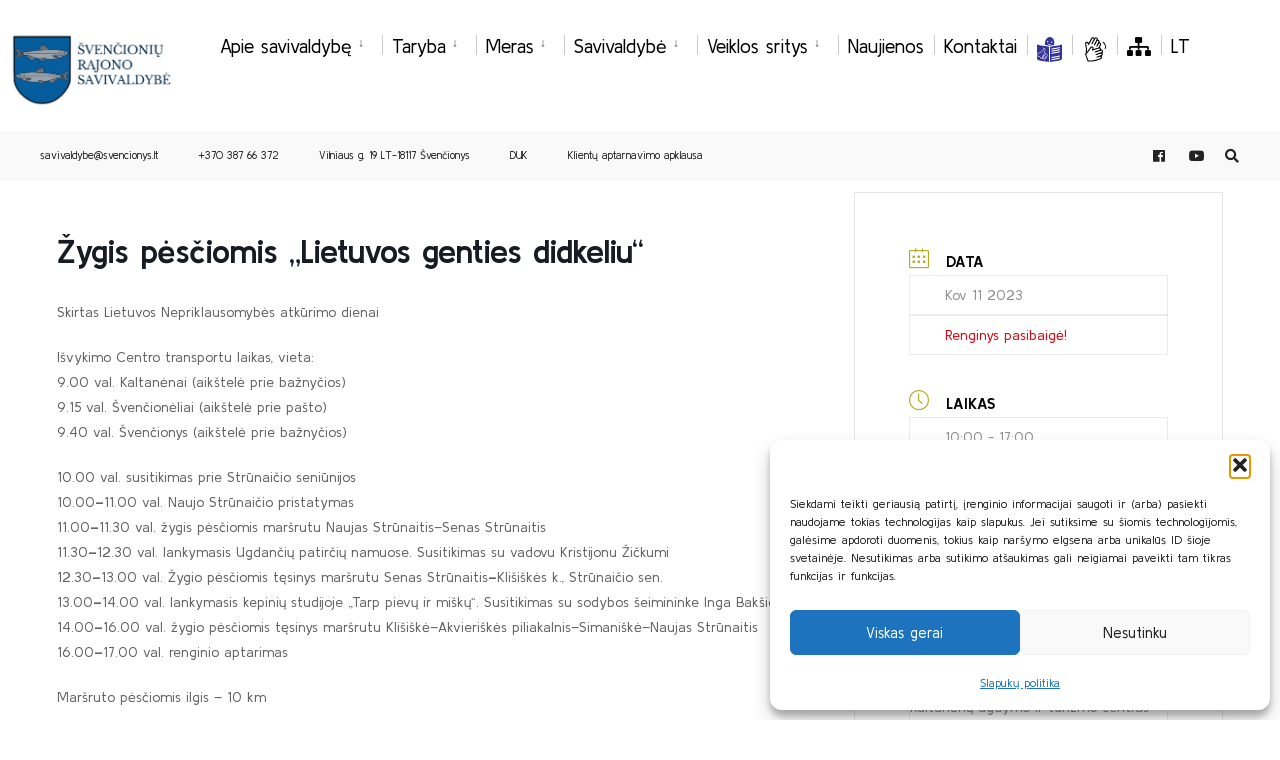

--- FILE ---
content_type: text/html; charset=UTF-8
request_url: https://svencionys.lt/events/zygis-pesciomis-lietuvos-genties-didkeliu/
body_size: 21269
content:
<!DOCTYPE html>

<html lang="lt-LT">

<head><meta charset="UTF-8">



<!-- Set the viewport width to device width for mobile -->

<meta name="viewport" content="width=device-width, initial-scale=1" />



<link rel="pingback" href="https://svencionys.lt/xmlrpc.php" />



<meta name='robots' content='index, follow, max-image-preview:large, max-snippet:-1, max-video-preview:-1' />
<link rel="alternate" hreflang="lt" href="https://svencionys.lt/events/zygis-pesciomis-lietuvos-genties-didkeliu/" />

	<!-- This site is optimized with the Yoast SEO plugin v26.5 - https://yoast.com/wordpress/plugins/seo/ -->
	<title>Žygis pėsčiomis „Lietuvos genties didkeliu“ - Švenčionių rajono savivaldybė</title>
	<link rel="canonical" href="https://svencionys.lt/events/zygis-pesciomis-lietuvos-genties-didkeliu/" />
	<meta property="og:locale" content="lt_LT" />
	<meta property="og:type" content="article" />
	<meta property="og:title" content="Žygis pėsčiomis „Lietuvos genties didkeliu“ - Švenčionių rajono savivaldybė" />
	<meta property="og:description" content="Skirtas Lietuvos Nepriklausomybės atkūrimo dienai Išvykimo Centro transportu laikas, vieta: 9.00 val. Kaltanėnai (aikštelė prie bažnyčios) 9.15 val. Švenčionėliai (aikštelė prie pašto) 9.40 val. Švenčionys (aikštelė prie bažnyčios) 10.00 val. susitikimas prie Strūnaičio seniūnijos 10.00–11.00 val. Naujo Strūnaičio pristatymas 11.00–11.30 val. žygis pėsčiomis maršrutu Naujas Strūnaitis–Senas Strūnaitis 11.30–12.30 val. lankymasis Ugdančių patirčių namuose. Susitikimas su vadovu Kristijonu &hellip;" />
	<meta property="og:url" content="https://svencionys.lt/events/zygis-pesciomis-lietuvos-genties-didkeliu/" />
	<meta property="og:site_name" content="Švenčionių rajono savivaldybė" />
	<meta property="article:modified_time" content="2023-02-27T09:31:12+00:00" />
	<meta name="twitter:card" content="summary_large_image" />
	<script type="application/ld+json" class="yoast-schema-graph">{"@context":"https://schema.org","@graph":[{"@type":"WebPage","@id":"https://svencionys.lt/events/zygis-pesciomis-lietuvos-genties-didkeliu/","url":"https://svencionys.lt/events/zygis-pesciomis-lietuvos-genties-didkeliu/","name":"Žygis pėsčiomis „Lietuvos genties didkeliu“ - Švenčionių rajono savivaldybė","isPartOf":{"@id":"https://svencionys.lt/#website"},"datePublished":"2023-02-27T09:30:27+00:00","dateModified":"2023-02-27T09:31:12+00:00","breadcrumb":{"@id":"https://svencionys.lt/events/zygis-pesciomis-lietuvos-genties-didkeliu/#breadcrumb"},"inLanguage":"lt-LT","potentialAction":[{"@type":"ReadAction","target":["https://svencionys.lt/events/zygis-pesciomis-lietuvos-genties-didkeliu/"]}]},{"@type":"BreadcrumbList","@id":"https://svencionys.lt/events/zygis-pesciomis-lietuvos-genties-didkeliu/#breadcrumb","itemListElement":[{"@type":"ListItem","position":1,"name":"Home","item":"https://svencionys.lt/"},{"@type":"ListItem","position":2,"name":"Events","item":"https://svencionys.lt/events/"},{"@type":"ListItem","position":3,"name":"Žygis pėsčiomis „Lietuvos genties didkeliu“"}]},{"@type":"WebSite","@id":"https://svencionys.lt/#website","url":"https://svencionys.lt/","name":"Švenčionių rajono savivaldybė","description":"Švenčionių rajono savivaldybė","publisher":{"@id":"https://svencionys.lt/#organization"},"potentialAction":[{"@type":"SearchAction","target":{"@type":"EntryPoint","urlTemplate":"https://svencionys.lt/?s={search_term_string}"},"query-input":{"@type":"PropertyValueSpecification","valueRequired":true,"valueName":"search_term_string"}}],"inLanguage":"lt-LT"},{"@type":"Organization","@id":"https://svencionys.lt/#organization","name":"Švenčionių rajono savivaldybė","url":"https://svencionys.lt/","logo":{"@type":"ImageObject","inLanguage":"lt-LT","@id":"https://svencionys.lt/#/schema/logo/image/","url":"https://svencionys.lt/wp-content/uploads/2021/06/logo.gif","contentUrl":"https://svencionys.lt/wp-content/uploads/2021/06/logo.gif","width":109,"height":128,"caption":"Švenčionių rajono savivaldybė"},"image":{"@id":"https://svencionys.lt/#/schema/logo/image/"}}]}</script>
	<!-- / Yoast SEO plugin. -->


<link rel='dns-prefetch' href='//www.googletagmanager.com' />
<link rel='dns-prefetch' href='//fonts.googleapis.com' />
<link rel='preconnect' href='https://fonts.gstatic.com' crossorigin />
<link rel="alternate" type="application/rss+xml" title="Švenčionių rajono savivaldybė &raquo; Įrašų RSS srautas" href="https://svencionys.lt/feed/" />
<link rel="alternate" type="application/rss+xml" title="Švenčionių rajono savivaldybė &raquo; Komentarų RSS srautas" href="https://svencionys.lt/comments/feed/" />
<link rel="alternate" title="oEmbed (JSON)" type="application/json+oembed" href="https://svencionys.lt/wp-json/oembed/1.0/embed?url=https%3A%2F%2Fsvencionys.lt%2Fevents%2Fzygis-pesciomis-lietuvos-genties-didkeliu%2F" />
<link rel="alternate" title="oEmbed (XML)" type="text/xml+oembed" href="https://svencionys.lt/wp-json/oembed/1.0/embed?url=https%3A%2F%2Fsvencionys.lt%2Fevents%2Fzygis-pesciomis-lietuvos-genties-didkeliu%2F&#038;format=xml" />
<style id='wp-img-auto-sizes-contain-inline-css' type='text/css'>
img:is([sizes=auto i],[sizes^="auto," i]){contain-intrinsic-size:3000px 1500px}
/*# sourceURL=wp-img-auto-sizes-contain-inline-css */
</style>
<link rel='stylesheet' id='mec-select2-style-css' href='https://svencionys.lt/wp-content/plugins/modern-events-calendar-lite/assets/packages/select2/select2.min.css?ver=7.28.0' type='text/css' media='all' />
<link rel='stylesheet' id='mec-font-icons-css' href='https://svencionys.lt/wp-content/plugins/modern-events-calendar-lite/assets/css/iconfonts.css?ver=7.28.0' type='text/css' media='all' />
<link rel='stylesheet' id='mec-frontend-style-css' href='https://svencionys.lt/wp-content/plugins/modern-events-calendar-lite/assets/css/frontend.min.css?ver=7.28.0' type='text/css' media='all' />
<link rel='stylesheet' id='mec-tooltip-style-css' href='https://svencionys.lt/wp-content/plugins/modern-events-calendar-lite/assets/packages/tooltip/tooltip.css?ver=7.28.0' type='text/css' media='all' />
<link rel='stylesheet' id='mec-tooltip-shadow-style-css' href='https://svencionys.lt/wp-content/plugins/modern-events-calendar-lite/assets/packages/tooltip/tooltipster-sideTip-shadow.min.css?ver=7.28.0' type='text/css' media='all' />
<link rel='stylesheet' id='featherlight-css' href='https://svencionys.lt/wp-content/plugins/modern-events-calendar-lite/assets/packages/featherlight/featherlight.css?ver=7.28.0' type='text/css' media='all' />
<link rel='stylesheet' id='mec-google-fonts-css' href='//fonts.googleapis.com/css?family=Montserrat%3A400%2C700%7CRoboto%3A100%2C300%2C400%2C700&#038;ver=7.28.0' type='text/css' media='all' />
<link rel='stylesheet' id='mec-lity-style-css' href='https://svencionys.lt/wp-content/plugins/modern-events-calendar-lite/assets/packages/lity/lity.min.css?ver=7.28.0' type='text/css' media='all' />
<link rel='stylesheet' id='mec-general-calendar-style-css' href='https://svencionys.lt/wp-content/plugins/modern-events-calendar-lite/assets/css/mec-general-calendar.css?ver=7.28.0' type='text/css' media='all' />
<style id='wp-emoji-styles-inline-css' type='text/css'>

	img.wp-smiley, img.emoji {
		display: inline !important;
		border: none !important;
		box-shadow: none !important;
		height: 1em !important;
		width: 1em !important;
		margin: 0 0.07em !important;
		vertical-align: -0.1em !important;
		background: none !important;
		padding: 0 !important;
	}
/*# sourceURL=wp-emoji-styles-inline-css */
</style>
<link rel='stylesheet' id='wp-block-library-css' href='https://svencionys.lt/wp-includes/css/dist/block-library/style.min.css?ver=6.9' type='text/css' media='all' />
<style id='global-styles-inline-css' type='text/css'>
:root{--wp--preset--aspect-ratio--square: 1;--wp--preset--aspect-ratio--4-3: 4/3;--wp--preset--aspect-ratio--3-4: 3/4;--wp--preset--aspect-ratio--3-2: 3/2;--wp--preset--aspect-ratio--2-3: 2/3;--wp--preset--aspect-ratio--16-9: 16/9;--wp--preset--aspect-ratio--9-16: 9/16;--wp--preset--color--black: #000000;--wp--preset--color--cyan-bluish-gray: #abb8c3;--wp--preset--color--white: #ffffff;--wp--preset--color--pale-pink: #f78da7;--wp--preset--color--vivid-red: #cf2e2e;--wp--preset--color--luminous-vivid-orange: #ff6900;--wp--preset--color--luminous-vivid-amber: #fcb900;--wp--preset--color--light-green-cyan: #7bdcb5;--wp--preset--color--vivid-green-cyan: #00d084;--wp--preset--color--pale-cyan-blue: #8ed1fc;--wp--preset--color--vivid-cyan-blue: #0693e3;--wp--preset--color--vivid-purple: #9b51e0;--wp--preset--gradient--vivid-cyan-blue-to-vivid-purple: linear-gradient(135deg,rgb(6,147,227) 0%,rgb(155,81,224) 100%);--wp--preset--gradient--light-green-cyan-to-vivid-green-cyan: linear-gradient(135deg,rgb(122,220,180) 0%,rgb(0,208,130) 100%);--wp--preset--gradient--luminous-vivid-amber-to-luminous-vivid-orange: linear-gradient(135deg,rgb(252,185,0) 0%,rgb(255,105,0) 100%);--wp--preset--gradient--luminous-vivid-orange-to-vivid-red: linear-gradient(135deg,rgb(255,105,0) 0%,rgb(207,46,46) 100%);--wp--preset--gradient--very-light-gray-to-cyan-bluish-gray: linear-gradient(135deg,rgb(238,238,238) 0%,rgb(169,184,195) 100%);--wp--preset--gradient--cool-to-warm-spectrum: linear-gradient(135deg,rgb(74,234,220) 0%,rgb(151,120,209) 20%,rgb(207,42,186) 40%,rgb(238,44,130) 60%,rgb(251,105,98) 80%,rgb(254,248,76) 100%);--wp--preset--gradient--blush-light-purple: linear-gradient(135deg,rgb(255,206,236) 0%,rgb(152,150,240) 100%);--wp--preset--gradient--blush-bordeaux: linear-gradient(135deg,rgb(254,205,165) 0%,rgb(254,45,45) 50%,rgb(107,0,62) 100%);--wp--preset--gradient--luminous-dusk: linear-gradient(135deg,rgb(255,203,112) 0%,rgb(199,81,192) 50%,rgb(65,88,208) 100%);--wp--preset--gradient--pale-ocean: linear-gradient(135deg,rgb(255,245,203) 0%,rgb(182,227,212) 50%,rgb(51,167,181) 100%);--wp--preset--gradient--electric-grass: linear-gradient(135deg,rgb(202,248,128) 0%,rgb(113,206,126) 100%);--wp--preset--gradient--midnight: linear-gradient(135deg,rgb(2,3,129) 0%,rgb(40,116,252) 100%);--wp--preset--font-size--small: 13px;--wp--preset--font-size--medium: 20px;--wp--preset--font-size--large: 36px;--wp--preset--font-size--x-large: 42px;--wp--preset--spacing--20: 0.44rem;--wp--preset--spacing--30: 0.67rem;--wp--preset--spacing--40: 1rem;--wp--preset--spacing--50: 1.5rem;--wp--preset--spacing--60: 2.25rem;--wp--preset--spacing--70: 3.38rem;--wp--preset--spacing--80: 5.06rem;--wp--preset--shadow--natural: 6px 6px 9px rgba(0, 0, 0, 0.2);--wp--preset--shadow--deep: 12px 12px 50px rgba(0, 0, 0, 0.4);--wp--preset--shadow--sharp: 6px 6px 0px rgba(0, 0, 0, 0.2);--wp--preset--shadow--outlined: 6px 6px 0px -3px rgb(255, 255, 255), 6px 6px rgb(0, 0, 0);--wp--preset--shadow--crisp: 6px 6px 0px rgb(0, 0, 0);}:where(.is-layout-flex){gap: 0.5em;}:where(.is-layout-grid){gap: 0.5em;}body .is-layout-flex{display: flex;}.is-layout-flex{flex-wrap: wrap;align-items: center;}.is-layout-flex > :is(*, div){margin: 0;}body .is-layout-grid{display: grid;}.is-layout-grid > :is(*, div){margin: 0;}:where(.wp-block-columns.is-layout-flex){gap: 2em;}:where(.wp-block-columns.is-layout-grid){gap: 2em;}:where(.wp-block-post-template.is-layout-flex){gap: 1.25em;}:where(.wp-block-post-template.is-layout-grid){gap: 1.25em;}.has-black-color{color: var(--wp--preset--color--black) !important;}.has-cyan-bluish-gray-color{color: var(--wp--preset--color--cyan-bluish-gray) !important;}.has-white-color{color: var(--wp--preset--color--white) !important;}.has-pale-pink-color{color: var(--wp--preset--color--pale-pink) !important;}.has-vivid-red-color{color: var(--wp--preset--color--vivid-red) !important;}.has-luminous-vivid-orange-color{color: var(--wp--preset--color--luminous-vivid-orange) !important;}.has-luminous-vivid-amber-color{color: var(--wp--preset--color--luminous-vivid-amber) !important;}.has-light-green-cyan-color{color: var(--wp--preset--color--light-green-cyan) !important;}.has-vivid-green-cyan-color{color: var(--wp--preset--color--vivid-green-cyan) !important;}.has-pale-cyan-blue-color{color: var(--wp--preset--color--pale-cyan-blue) !important;}.has-vivid-cyan-blue-color{color: var(--wp--preset--color--vivid-cyan-blue) !important;}.has-vivid-purple-color{color: var(--wp--preset--color--vivid-purple) !important;}.has-black-background-color{background-color: var(--wp--preset--color--black) !important;}.has-cyan-bluish-gray-background-color{background-color: var(--wp--preset--color--cyan-bluish-gray) !important;}.has-white-background-color{background-color: var(--wp--preset--color--white) !important;}.has-pale-pink-background-color{background-color: var(--wp--preset--color--pale-pink) !important;}.has-vivid-red-background-color{background-color: var(--wp--preset--color--vivid-red) !important;}.has-luminous-vivid-orange-background-color{background-color: var(--wp--preset--color--luminous-vivid-orange) !important;}.has-luminous-vivid-amber-background-color{background-color: var(--wp--preset--color--luminous-vivid-amber) !important;}.has-light-green-cyan-background-color{background-color: var(--wp--preset--color--light-green-cyan) !important;}.has-vivid-green-cyan-background-color{background-color: var(--wp--preset--color--vivid-green-cyan) !important;}.has-pale-cyan-blue-background-color{background-color: var(--wp--preset--color--pale-cyan-blue) !important;}.has-vivid-cyan-blue-background-color{background-color: var(--wp--preset--color--vivid-cyan-blue) !important;}.has-vivid-purple-background-color{background-color: var(--wp--preset--color--vivid-purple) !important;}.has-black-border-color{border-color: var(--wp--preset--color--black) !important;}.has-cyan-bluish-gray-border-color{border-color: var(--wp--preset--color--cyan-bluish-gray) !important;}.has-white-border-color{border-color: var(--wp--preset--color--white) !important;}.has-pale-pink-border-color{border-color: var(--wp--preset--color--pale-pink) !important;}.has-vivid-red-border-color{border-color: var(--wp--preset--color--vivid-red) !important;}.has-luminous-vivid-orange-border-color{border-color: var(--wp--preset--color--luminous-vivid-orange) !important;}.has-luminous-vivid-amber-border-color{border-color: var(--wp--preset--color--luminous-vivid-amber) !important;}.has-light-green-cyan-border-color{border-color: var(--wp--preset--color--light-green-cyan) !important;}.has-vivid-green-cyan-border-color{border-color: var(--wp--preset--color--vivid-green-cyan) !important;}.has-pale-cyan-blue-border-color{border-color: var(--wp--preset--color--pale-cyan-blue) !important;}.has-vivid-cyan-blue-border-color{border-color: var(--wp--preset--color--vivid-cyan-blue) !important;}.has-vivid-purple-border-color{border-color: var(--wp--preset--color--vivid-purple) !important;}.has-vivid-cyan-blue-to-vivid-purple-gradient-background{background: var(--wp--preset--gradient--vivid-cyan-blue-to-vivid-purple) !important;}.has-light-green-cyan-to-vivid-green-cyan-gradient-background{background: var(--wp--preset--gradient--light-green-cyan-to-vivid-green-cyan) !important;}.has-luminous-vivid-amber-to-luminous-vivid-orange-gradient-background{background: var(--wp--preset--gradient--luminous-vivid-amber-to-luminous-vivid-orange) !important;}.has-luminous-vivid-orange-to-vivid-red-gradient-background{background: var(--wp--preset--gradient--luminous-vivid-orange-to-vivid-red) !important;}.has-very-light-gray-to-cyan-bluish-gray-gradient-background{background: var(--wp--preset--gradient--very-light-gray-to-cyan-bluish-gray) !important;}.has-cool-to-warm-spectrum-gradient-background{background: var(--wp--preset--gradient--cool-to-warm-spectrum) !important;}.has-blush-light-purple-gradient-background{background: var(--wp--preset--gradient--blush-light-purple) !important;}.has-blush-bordeaux-gradient-background{background: var(--wp--preset--gradient--blush-bordeaux) !important;}.has-luminous-dusk-gradient-background{background: var(--wp--preset--gradient--luminous-dusk) !important;}.has-pale-ocean-gradient-background{background: var(--wp--preset--gradient--pale-ocean) !important;}.has-electric-grass-gradient-background{background: var(--wp--preset--gradient--electric-grass) !important;}.has-midnight-gradient-background{background: var(--wp--preset--gradient--midnight) !important;}.has-small-font-size{font-size: var(--wp--preset--font-size--small) !important;}.has-medium-font-size{font-size: var(--wp--preset--font-size--medium) !important;}.has-large-font-size{font-size: var(--wp--preset--font-size--large) !important;}.has-x-large-font-size{font-size: var(--wp--preset--font-size--x-large) !important;}
/*# sourceURL=global-styles-inline-css */
</style>

<style id='classic-theme-styles-inline-css' type='text/css'>
/*! This file is auto-generated */
.wp-block-button__link{color:#fff;background-color:#32373c;border-radius:9999px;box-shadow:none;text-decoration:none;padding:calc(.667em + 2px) calc(1.333em + 2px);font-size:1.125em}.wp-block-file__button{background:#32373c;color:#fff;text-decoration:none}
/*# sourceURL=/wp-includes/css/classic-themes.min.css */
</style>
<link rel='stylesheet' id='eleslider-style-css' href='https://svencionys.lt/wp-content/plugins/eleslider/assets/eleslider.css?ver=6.9' type='text/css' media='all' />
<link rel='stylesheet' id='wpml-legacy-horizontal-list-0-css' href='//svencionys.lt/wp-content/plugins/sitepress-multilingual-cms/templates/language-switchers/legacy-list-horizontal/style.css?ver=1' type='text/css' media='all' />
<link rel='stylesheet' id='wpml-menu-item-0-css' href='//svencionys.lt/wp-content/plugins/sitepress-multilingual-cms/templates/language-switchers/menu-item/style.css?ver=1' type='text/css' media='all' />
<link rel='stylesheet' id='mc4wp-form-basic-css' href='https://svencionys.lt/wp-content/plugins/mailchimp-for-wp/assets/css/form-basic.css?ver=4.10.9' type='text/css' media='all' />
<link rel='stylesheet' id='cmplz-general-css' href='https://svencionys.lt/wp-content/plugins/complianz-gdpr/assets/css/cookieblocker.min.css?ver=1763534698' type='text/css' media='all' />
<link rel='stylesheet' id='bsearch-style-css' href='https://svencionys.lt/wp-content/plugins/better-search/includes/css/bsearch-styles.min.css?ver=4.2.1' type='text/css' media='all' />
<link rel='stylesheet' id='citygov-css' href='https://svencionys.lt/wp-content/themes/citygov/style.css?ver=6.9' type='text/css' media='all' />
<link rel='stylesheet' id='citygov-child-css' href='https://svencionys.lt/wp-content/themes/citygov-child/style.css?ver=6.9' type='text/css' media='all' />
<link rel='stylesheet' id='citygov-style-css' href='https://svencionys.lt/wp-content/themes/citygov-child/style.css?ver=6.9' type='text/css' media='all' />
<link rel='stylesheet' id='fontawesome-css' href='https://svencionys.lt/wp-content/themes/citygov/styles/fontawesome.css?ver=6.9' type='text/css' media='all' />
<link rel='stylesheet' id='citygov-mobile-css' href='https://svencionys.lt/wp-content/themes/citygov/style-mobile.css?ver=6.9' type='text/css' media='all' />
<link rel="preload" as="style" href="https://fonts.googleapis.com/css?family=Kulim%20Park:200,300,400,600,700,200italic,300italic,400italic,600italic,700italic%7CPoppins:500&#038;subset=latin&#038;display=swap&#038;ver=1722426852" /><link rel="stylesheet" href="https://fonts.googleapis.com/css?family=Kulim%20Park:200,300,400,600,700,200italic,300italic,400italic,600italic,700italic%7CPoppins:500&#038;subset=latin&#038;display=swap&#038;ver=1722426852" media="print" onload="this.media='all'"><noscript><link rel="stylesheet" href="https://fonts.googleapis.com/css?family=Kulim%20Park:200,300,400,600,700,200italic,300italic,400italic,600italic,700italic%7CPoppins:500&#038;subset=latin&#038;display=swap&#038;ver=1722426852" /></noscript><script type="text/javascript" src="https://svencionys.lt/wp-includes/js/jquery/jquery.min.js?ver=3.7.1" id="jquery-core-js"></script>
<script type="text/javascript" src="https://svencionys.lt/wp-includes/js/jquery/jquery-migrate.min.js?ver=3.4.1" id="jquery-migrate-js"></script>

<!-- Google tag (gtag.js) snippet added by Site Kit -->
<!-- Google Analytics snippet added by Site Kit -->
<script type="text/javascript" src="https://www.googletagmanager.com/gtag/js?id=GT-5R69SN4" id="google_gtagjs-js" async></script>
<script type="text/javascript" id="google_gtagjs-js-after">
/* <![CDATA[ */
window.dataLayer = window.dataLayer || [];function gtag(){dataLayer.push(arguments);}
gtag("set","linker",{"domains":["svencionys.lt"]});
gtag("js", new Date());
gtag("set", "developer_id.dZTNiMT", true);
gtag("config", "GT-5R69SN4");
//# sourceURL=google_gtagjs-js-after
/* ]]> */
</script>
<link rel="https://api.w.org/" href="https://svencionys.lt/wp-json/" /><link rel="alternate" title="JSON" type="application/json" href="https://svencionys.lt/wp-json/wp/v2/mec-events/32716" /><link rel="EditURI" type="application/rsd+xml" title="RSD" href="https://svencionys.lt/xmlrpc.php?rsd" />
<meta name="generator" content="WordPress 6.9" />
<link rel='shortlink' href='https://svencionys.lt/?p=32716' />
<meta name="generator" content="WPML ver:4.4.2 stt:1,32,40;" />
<meta name="generator" content="Redux 4.5.9" /><meta name="generator" content="Site Kit by Google 1.167.0" />		<meta charset="utf-8">
		<meta name="abstract" content="Švenčionių rajono savivaldybė">
		<meta name="author" content="tobalt21">
		<meta name="classification" content="Apsaugos zonų planai, Įgyvendinti projektai, Naujienos, Pranešimas, Pritarimai projektiniams pasiūlymams, Rengiami projektai, Socialinė globa šeimoje, Teritorijų planavimas, UKRAINA / УКРАЇНА, Uncategorized @lt, Vakcinacija nuo Covid-19, Visuomenės informavimas apie numatomą statinių projektavimą, Vykdomi projektai">
		<meta name="copyright" content="Švenčionių rajono savivaldybė">
		<meta name="designer" content="Tobalt">
		<meta name="distribution" content="Global">
		<meta name="language" content="lt-LT">
		<meta name="publisher" content="Švenčionių rajono savivaldybė">
		<meta name="rating" content="General">
		<meta name="resource-type" content="Document">
		<meta name="revisit-after" content="3">
		<meta name="subject" content="Apsaugos zonų planai, Įgyvendinti projektai, Naujienos, Pranešimas, Pritarimai projektiniams pasiūlymams, Rengiami projektai, Socialinė globa šeimoje, Teritorijų planavimas, UKRAINA / УКРАЇНА, Uncategorized @lt, Vakcinacija nuo Covid-19, Visuomenės informavimas apie numatomą statinių projektavimą, Vykdomi projektai">
		<meta name="template" content="CityGov - Child Theme">
		<meta name="robots" content="index,follow">
		<meta name="example" content="custom: 2023-02-27">
<meta name="CERT-LT-verification" content="74c45d7af219ba5df652145d64c4567a174a715e6d2a366ece6649d804ad7e1a" />
			<style>.cmplz-hidden {
					display: none !important;
				}</style>                <style>
		.ch2-btn-primary {
		background-color:#7B7319!important;
		}
                </style>
<style>.mec-event-time{
color:white!important;
}
.mec-event-loc-place{
color:white;
}
.mec-event-article{
background-color:#074472!important;
border-top: 1px solid #b7ab25!important;
}
.mec-wrap h1 a, .mec-wrap h2 a, .mec-wrap h3 a, .mec-wrap h4 a, .mec-wrap h5 a, .mec-wrap h6 a, .entry-content .mec-wrap h1 a, .entry-content .mec-wrap h2 a, .entry-content .mec-wrap h3 a, .entry-content .mec-wrap h4 a, .entry-content .mec-wrap h5 a, .entry-content .mec-wrap h6 a {
	color: #e5e5e5 !important;
}
</style>



<script type="text/javascript">

	jQuery(document).ready(function($) {
               $('#ic1').find('img').attr("alt", "Gyventojams");
               $('#ic2').find('img').attr("alt", "Verslininkams");
               $('#ic3').find('img').attr("alt", "Turizmas");
               $('#ic4').find('img').attr("alt", "Klausimai");

               $('.fa-sitemap').parent().attr("aria-label", "Svetainės medis");

               $('.fa-play-circle').parent().attr("aria-label", "Youtube paskyra");

		// $('.fa-sitemap').html(".");
               $('.ch2-btn-primary').css("background-color", "#7B7319!important;");
               $('.elementor-icon-box-icon').find('a').attr("aria-label", "Iliustracija");

//$('.elementor-icon-box-icon').hide();

	});

</script>

<meta name="generator" content="Elementor 3.33.2; features: additional_custom_breakpoints; settings: css_print_method-external, google_font-enabled, font_display-auto">
			<style>
				.e-con.e-parent:nth-of-type(n+4):not(.e-lazyloaded):not(.e-no-lazyload),
				.e-con.e-parent:nth-of-type(n+4):not(.e-lazyloaded):not(.e-no-lazyload) * {
					background-image: none !important;
				}
				@media screen and (max-height: 1024px) {
					.e-con.e-parent:nth-of-type(n+3):not(.e-lazyloaded):not(.e-no-lazyload),
					.e-con.e-parent:nth-of-type(n+3):not(.e-lazyloaded):not(.e-no-lazyload) * {
						background-image: none !important;
					}
				}
				@media screen and (max-height: 640px) {
					.e-con.e-parent:nth-of-type(n+2):not(.e-lazyloaded):not(.e-no-lazyload),
					.e-con.e-parent:nth-of-type(n+2):not(.e-lazyloaded):not(.e-no-lazyload) * {
						background-image: none !important;
					}
				}
			</style>
			<link rel="icon" href="https://svencionys.lt/wp-content/uploads/2021/02/svencionys-150x150.png" sizes="32x32" />
<link rel="icon" href="https://svencionys.lt/wp-content/uploads/2021/02/svencionys.png" sizes="192x192" />
<link rel="apple-touch-icon" href="https://svencionys.lt/wp-content/uploads/2021/02/svencionys.png" />
<meta name="msapplication-TileImage" content="https://svencionys.lt/wp-content/uploads/2021/02/svencionys.png" />
		<style type="text/css" id="wp-custom-css">
			a.event_button {
border-width: 1px !important;
	border-color:rgba(204,204,204,.2) !important;
border-style: solid !important;
}
#titles {
    float: left;
    display: block;
	padding: 0 5px;}

.footop-right {
	display:none}

.page-header img {
	opacity:inherit}

{
  box-sizing: border-box;
}

.column {
  float: left;
  width: 50%;
  padding: 10px;
}

.row:after {
  content: "";
  display: table;
  clear: both;
}
#footer a{
	font-size:14px
}
.ticker-news span{
background: #C9AA2E;
}
.author{
	display:none;
}

.imgwrap, .post-nav-image, .page-header{
	background-color: #064472 !important;
}

.single-post .page-header img, .give-page .page-header img{
	opacity: .05
}
table{
margin-top:2rem !important;

}
table td{
padding:1em !important;
}

#main-nav>li{
	padding:15px 10px 10px 10px;		</style>
		<style id="themnific_redux-dynamic-css" title="dynamic-css" class="redux-options-output">body,input,button,select,#wpmem_reg fieldset,#wpmem_login fieldset{font-family:"Kulim Park";font-weight:400;font-style:normal;color:#232323;font-size:19px;}body,.postbar{background-color:#fff;}.ghost,.single .give-goal-progress,.sidebar_item,#comments .navigation a,a.page-numbers,.page-numbers.dots{background-color:#f7f7f7;}a,.events-table h3 a{color:#222;}a:hover,.events-table h3 a:hover{color:#C95D5D;}a:active,.events-table h3 a:active{color:#000;}.entry a,.events-table h3 a:hover{color:#c9aa2e;}.events-table h3 a:hover{border-color:#c9aa2e;}.entry p a:hover{background-color:#c9aa2e;}.p-border,.sidebar_item,.give-goal-progress,.meta,h3#reply-title,.tagcloud a,.taggs a,.page-numbers,input,textarea,select,.nav_item a,.tp_recent_tweets ul li,.page-link a span,.post-pagination>p a{border-color:#eaeaea;}#sidebar,.post-pagination span{color:#333333;}.widgetable a{color:#000000;}.container_head,.header_fullwidth #header,.header_transparent #header.scrolled{background-color:#ffffff;}#titles{background-color:#ffffff;}#header h1 a{color:#ffffff;}.nav>li>a,.bottomnav p{color:#000;font-size:19px;}.nav li.current-menu-item>a,.nav >li>a:hover,#main-nav li.current-menu-ancestor>a{border-color:#f65219;}.nav li ul{background-color:#fcc437;}.nav>li>ul:after,.nav > li.mega:hover::after{border-left-color:#fcc437;}body.rtl .nav>li>ul:after,body.rtl .nav > li.mega:hover::after{border-right-color:#fcc437;}.nav ul li>a,.topnav .menu_label,.topnav .social-menu span{font-weight:400;font-style:normal;color:#000000;font-size:14px;}#main-nav>li.special>a{background-color:#fcc437;}#main-nav>li.special>a,#main-nav .special a i{color:#000000;}#bottombar{background-color:#f9f9f9;}#bottombar p,#bottombar a,#bottombar span,#bottombar a:hover{color:#222222;}#titles,p.menu_label{width:180px;}#titles .logo{margin-top:23px;margin-bottom:22px;}#navigation{padding-top:7px;padding-bottom:0px;}#footer,#footer .searchform input.s,.footop-right{background-color:#074472;}#footer p,#footer{color:#ffffff;}#footer a,#footer h2,#footer h3,#footer h4,#footer .meta,#footer .meta a,#footer .searchform input.s{color:#ffffff;}#footer a:hover{color:#c9aa2e;}#footer li.cat-item,.footer-logo,#copyright,#footer .tagcloud a,#footer .tp_recent_tweets ul li,#footer .p-border,#footer .searchform input.s,#footer input,#footer .landing-section{border-color:#565656;}.footop{background-color:#ffffff;}h1{font-weight:700;font-style:normal;color:#000;font-size:26px;}h1.entry-title,h1.archiv,.eleslideinside h1,.eleslideinside h2{font-family:Arial, Helvetica, sans-serif;font-weight:400;font-style:normal;color:#222;font-size:32px;}h2.posttitle{font-weight:700;font-style:normal;color:#222;font-size:43px;}h2,.entry h1,.entry h2,.entry h3,.entry h4,.entry h5,.entry h6{color:#222;font-size:26px;}h3,.format-quote .teaser,#wpmem_reg legend, #wpmem_login legend,.give-goal-progress{color:#222;font-size:23px;}h4,.tptn_posts_widget li::before,.sidebar_item .menu>li>a{color:#222;font-size:19px;}h5,.comment-author cite,.tab-post h4,.tptn_title,.submit,.nav-previous a,#comments .reply a,.post-pagination,.mc4wp-form input,.woocommerce #respond input#submit, .woocommerce a.button,.woocommerce button.button, .woocommerce input.button,.tmnf_events_widget a,.post-nav-text,a.event_button,.give-btn{color:#000;font-size:19px;}h6,.su-button span,.owl-nav>div,.awesome-weather-wrap{color:#000;font-size:14px;}.meta,.meta a,.crumb{font-family:Poppins;font-weight:500;font-style:normal;color:#686868;font-size:11px;}a.searchSubmit,.ribbon,.cat_nr,.woocommerce #respond input#submit,.woocommerce a.button,.woocommerce button.button.alt,.woocommerce input.button.alt,.woocommerce a.button.alt,.woocommerce button.button, .woocommerce input.button,#respond #submit,.page-numbers.current,a.mainbutton,#submit,#comments .navigation a,.tagssingle a,.contact-form .submit,.wpcf7-submit,a.comment-reply-link,.dekoline:before,.eleslideinside h2:before,.item_inn:before,.meta_more a,.owl-nav > div,.page-link>span,.button_div input,button.give-btn-reveal,.give-btn-modal,.give-submit.give-btn{background-color:#c9aa2e;}input.button,button.submit,#sidebar ul.menu a:hover,#sidebar ul.menu .current-menu-item>a,.page-link>span{border-color:#c9aa2e;}.main-breadcrumbs span:after{color:#c9aa2e;}a.searchSubmit,.ribbon,.ribbon a,.ribbon p,#footer .ribbon,.cat_nr,.woocommerce #respond input#submit,.woocommerce a.button.alt,.woocommerce input.button.alt,.woocommerce a.button,.woocommerce button.button.alt, .woocommerce button.button, .woocommerce input.button,#comments .reply a,#respond #submit,#footer a.mainbutton,a.mainbutton,.tmnf_icon,a.mainbutton,#submit,#comments .navigation a,.tagssingle a,.wpcf7-submit,.mc4wp-form input[type="submit"],a.comment-reply-link,.page-numbers.current,.meta_more a,.owl-next:before,.owl-prev:before,.page-link>span,.button_div input,button.give-btn-reveal,.give-btn-modal,.give-submit.give-btn{color:#ffffff;}a.searchSubmit:hover,.ribbon:hover,a.mainbutton:hover,.entry a.ribbon:hover,.woocommerce #respond input#submit:hover,.woocommerce a.button.alt:hover,.woocommerce a.button:hover, .woocommerce button.button:hover,.woocommerce input.button.alt:hover,.woocommerce input.button:hover,.meta_more a:hover,.owl-nav>div:hover,#main-nav>li.special>a:hover,button.give-btn-reveal:hover,.give-btn-modal:hover,.give-submit.give-btn:hover{background-color:#fcc437;}input.button:hover,button.submit:hover{border-color:#fcc437;}#footer a.mainbutton:hover,.ribbon:hover,.ribbon:hover a,.ribbon a:hover,.entry a.ribbon:hover,a.mainbutton:hover,.woocommerce #respond input#submit:hover, .woocommerce a.button:hover, .woocommerce button.button:hover, .woocommerce input.button:hover,.meta_more a:hover,.owl-next:hover:before,.owl-prev:hover:before,#main-nav>li.special>a:hover,button.give-btn-reveal:hover,.give-btn-modal:hover,.give-submit.give-btn:hover{color:#000000;}.imgwrap,.post-nav-image,.page-header{background-color:#1E1E1E;}.page-header,.page-header a,.page-header h1,.page-header h2,.main-breadcrumbs span{color:#ffffff;}</style><style>:root,::before,::after{--mec-color-skin: #b7ab25;--mec-color-skin-rgba-1: rgba(183,171,37,.25);--mec-color-skin-rgba-2: rgba(183,171,37,.5);--mec-color-skin-rgba-3: rgba(183,171,37,.75);--mec-color-skin-rgba-4: rgba(183,171,37,.11);--mec-primary-border-radius: ;--mec-secondary-border-radius: ;--mec-container-normal-width: 1196px;--mec-container-large-width: 1690px;--mec-content-color: #f5f5ee;--mec-fes-main-color: #40d9f1;--mec-fes-main-color-rgba-1: rgba(64, 217, 241, 0.12);--mec-fes-main-color-rgba-2: rgba(64, 217, 241, 0.23);--mec-fes-main-color-rgba-3: rgba(64, 217, 241, 0.03);--mec-fes-main-color-rgba-4: rgba(64, 217, 241, 0.3);--mec-fes-main-color-rgba-5: rgb(64 217 241 / 7%);--mec-fes-main-color-rgba-6: rgba(64, 217, 241, 0.2);</style><style>.mec-event-footer{
display:none}

.mec-calendar-events-side{
background-color:#074472;
}

.mec-calendar-side {
background-color:#f9f9f9}

.mec-calendar .mec-calendar-events-side .mec-table-side-title{
color:#f7f7f7}

.event-color{
display:none}


</style>


<link rel='stylesheet' id='redux-custom-fonts-css' href='//svencionys.lt/wp-content/uploads/redux/custom-fonts/fonts.css?ver=1674199017' type='text/css' media='all' />
</head>



     

<body data-cmplz=1 class="wp-singular mec-events-template-default single single-mec-events postid-32716 wp-custom-logo wp-theme-citygov wp-child-theme-citygov-child mec-theme-citygov elementor-default elementor-kit-6698">




<div class="tmnf_width_wide tmnf-sidebar-active header_fullwidth">

   

    <div id="header" class="tranz" itemscope itemtype="http://schema.org/WPHeader">

    

    	<div class="container_head">

            

            <a class="screen-reader-text ribbon skip-link" href="#content_start">Skip to content</a>

    

            <div class="clearfix"></div>

            

            <div id="titles" class="tranz2">

            

                
                        

                <a class="logo" href="https://svencionys.lt/">

                

                    <img class="tranz" src="https://svencionys.lt/wp-content/uploads/2021/02/Svencionys-2-e1612874585487.png" alt="Švenčionių rajono savivaldybė"/>

                        

                </a>

                

                
            

            </div><!-- end #titles  -->

            

            <div class="header-right for-menu">

                <input type="checkbox" id="showmenu" aria-label="Open Menu">

                <label for="showmenu" class="show-menu ribbon" tabindex="0"><i class="fas fa-bars"></i> <span>Menu</span></label>

               

                <nav id="navigation" class="rad tranz" itemscope itemtype="http://schema.org/SiteNavigationElement" role="navigation" aria-label="Main Menu"> 

                    

                    <ul id="main-nav" class="nav" role="menubar"><li id="menu-item-7473" class="menu-item menu-item-type-post_type menu-item-object-page menu-item-has-children menu-item-7473" aria-haspopup="true" role="menuitem" aria-expanded="false" tabindex="0"><a href="https://svencionys.lt/apie-savivaldybe/">Apie savivaldybę</a>
<ul class="sub-menu">
	<li id="menu-item-7474" class="menu-item menu-item-type-post_type menu-item-object-page menu-item-7474"><a href="https://svencionys.lt/apie-savivaldybe/apie-rajona/">Apie rajoną</a></li>
	<li id="menu-item-7477" class="menu-item menu-item-type-post_type menu-item-object-page menu-item-7477"><a href="https://svencionys.lt/apie-savivaldybe/istorija/">Istorija</a></li>
	<li id="menu-item-7476" class="menu-item menu-item-type-post_type menu-item-object-page menu-item-7476"><a href="https://svencionys.lt/apie-savivaldybe/herbas/">Herbas</a></li>
	<li id="menu-item-7475" class="menu-item menu-item-type-post_type menu-item-object-page menu-item-7475"><a href="https://svencionys.lt/apie-savivaldybe/garbes-pilieciai/">Garbės piliečiai</a></li>
	<li id="menu-item-7713" class="menu-item menu-item-type-post_type menu-item-object-page menu-item-7713"><a href="https://svencionys.lt/savivaldybe/struktura-ir-kontaktai/seniunijos/">Seniūnijos ir seniūnaitijos</a></li>
</ul>
</li>
<li id="menu-item-7489" class="menu-item menu-item-type-post_type menu-item-object-page menu-item-has-children menu-item-7489" aria-haspopup="true" role="menuitem" aria-expanded="false" tabindex="0"><a href="https://svencionys.lt/taryba/">Taryba</a>
<ul class="sub-menu">
	<li id="menu-item-57757" class="menu-item menu-item-type-post_type menu-item-object-page menu-item-57757"><a href="https://svencionys.lt/taryba/svencioniu-rajono-savivaldybes-kolegija/">Švenčionių rajono savivaldybės kolegija</a></li>
	<li id="menu-item-11345" class="menu-item menu-item-type-post_type menu-item-object-page menu-item-11345"><a href="https://svencionys.lt/taryba/tarybos-komitetai/">Tarybos komitetai</a></li>
	<li id="menu-item-7491" class="menu-item menu-item-type-post_type menu-item-object-page menu-item-7491"><a href="https://svencionys.lt/taryba/tarybos-nariai/">Tarybos nariai</a></li>
	<li id="menu-item-18463" class="menu-item menu-item-type-custom menu-item-object-custom menu-item-18463"><a href="https://transliacijos.svencionys.lt/VideoV3">Tarybos posėdžių vaizdo transliacijos</a></li>
	<li id="menu-item-39807" class="menu-item menu-item-type-custom menu-item-object-custom menu-item-39807"><a href="https://www.youtube.com/playlist?list=PLHHTQEcbHqkQavsiMEVL4y6QsU6DR3DDJ">Tarybos komitetų posėdžių vaizdo transliacijos</a></li>
</ul>
</li>
<li id="menu-item-7478" class="menu-item menu-item-type-post_type menu-item-object-page menu-item-has-children menu-item-7478" aria-haspopup="true" role="menuitem" aria-expanded="false" tabindex="0"><a href="https://svencionys.lt/meras/">Meras</a>
<ul class="sub-menu">
	<li id="menu-item-7481" class="menu-item menu-item-type-post_type menu-item-object-page menu-item-7481"><a href="https://svencionys.lt/meras/vicemerai/">Vicemerai</a></li>
	<li id="menu-item-7480" class="menu-item menu-item-type-post_type menu-item-object-page menu-item-7480"><a href="https://svencionys.lt/meras/mero-patarejai/">Mero patarėjai</a></li>
	<li id="menu-item-19374" class="menu-item menu-item-type-post_type menu-item-object-page menu-item-19374"><a href="https://svencionys.lt/meras/tarybos-posedziu-sekretorius/">Tarybos posėdžių sekretorius</a></li>
	<li id="menu-item-46721" class="menu-item menu-item-type-post_type menu-item-object-page menu-item-46721"><a href="https://svencionys.lt/meras/mero-padejeja/">Mero padėjėja</a></li>
	<li id="menu-item-7482" class="menu-item menu-item-type-post_type menu-item-object-page menu-item-7482"><a href="https://svencionys.lt/meras/veiklos-ataskaitos/">Veiklos ataskaitos</a></li>
</ul>
</li>
<li id="menu-item-5601" class="mega menu-item menu-item-type-custom menu-item-object-custom menu-item-has-children menu-item-5601" aria-haspopup="true" role="menuitem" aria-expanded="false" tabindex="0"><a href="#">Savivaldybė</a>
<ul class="sub-menu">
	<li id="menu-item-30685" class="menu-item menu-item-type-post_type menu-item-object-page menu-item-has-children menu-item-30685" aria-haspopup="true" role="menuitem" aria-expanded="false" tabindex="0"><a href="https://svencionys.lt/struktura-ir-kontaktai/">Struktūra ir kontaktai</a>
	<ul class="sub-menu">
		<li id="menu-item-7523" class="menu-item menu-item-type-post_type menu-item-object-page menu-item-7523"><a href="https://svencionys.lt/savivaldybe/struktura-ir-kontaktai/administracijos-direktorius/">Administracijos direktorius</a></li>
		<li id="menu-item-20953" class="menu-item menu-item-type-post_type menu-item-object-page menu-item-20953"><a href="https://svencionys.lt/savivaldybe/struktura-ir-kontaktai/svencioniu-rajono-savivaldybes-kontroles-ir-audito-tarnyba/">Kontrolės ir audito tarnyba</a></li>
		<li id="menu-item-7526" class="menu-item menu-item-type-post_type menu-item-object-page menu-item-7526"><a href="https://svencionys.lt/savivaldybe/struktura-ir-kontaktai/komisijos/">Komisijos</a></li>
		<li id="menu-item-7525" class="menu-item menu-item-type-post_type menu-item-object-page menu-item-7525"><a href="https://svencionys.lt/savivaldybe/struktura-ir-kontaktai/darbo-tarnyba/">Darbo taryba</a></li>
		<li id="menu-item-13005" class="menu-item menu-item-type-post_type menu-item-object-page menu-item-13005"><a href="https://svencionys.lt/gyventojams/gyventoju-priemimas-ir-aptarnavimas/">Gyventojų priėmimas ir aptarnavimas</a></li>
		<li id="menu-item-7530" class="menu-item menu-item-type-post_type menu-item-object-page menu-item-7530"><a href="https://svencionys.lt/savivaldybe/struktura-ir-kontaktai/savivaldybes-istaigos/">Savivaldybės įstaigos</a></li>
		<li id="menu-item-34113" class="menu-item menu-item-type-post_type menu-item-object-page menu-item-34113"><a href="https://svencionys.lt/struktura-ir-kontaktai/strukturos-schema/">Struktūros schema</a></li>
	</ul>
</li>
	<li id="menu-item-7507" class="menu-item menu-item-type-post_type menu-item-object-page menu-item-has-children menu-item-7507" aria-haspopup="true" role="menuitem" aria-expanded="false" tabindex="0"><a href="https://svencionys.lt/administracine-informacija/">Administracinė informacija</a>
	<ul class="sub-menu">
		<li id="menu-item-7515" class="menu-item menu-item-type-post_type menu-item-object-page menu-item-7515"><a href="https://svencionys.lt/administracine-informacija/nuostatai/">Nuostatai</a></li>
		<li id="menu-item-7529" class="menu-item menu-item-type-post_type menu-item-object-page menu-item-7529"><a href="https://svencionys.lt/savivaldybe/struktura-ir-kontaktai/paslaugos/">Paslaugos</a></li>
		<li id="menu-item-19587" class="menu-item menu-item-type-post_type menu-item-object-page menu-item-19587"><a href="https://svencionys.lt/administracine-informacija/kokybes-vadybos-sistema/">Kokybės vadybos sistema</a></li>
		<li id="menu-item-7517" class="menu-item menu-item-type-post_type menu-item-object-page menu-item-7517"><a href="https://svencionys.lt/administracine-informacija/planavimo-dokumentai/">Planavimo dokumentai</a></li>
		<li id="menu-item-7511" class="menu-item menu-item-type-post_type menu-item-object-page menu-item-7511"><a href="https://svencionys.lt/administracine-informacija/darbo-uzmokestis/">Darbo užmokestis</a></li>
		<li id="menu-item-7521" class="menu-item menu-item-type-post_type menu-item-object-page menu-item-7521"><a href="https://svencionys.lt/administracine-informacija/viesieji-pirkimai/">Viešieji pirkimai</a></li>
		<li id="menu-item-7516" class="menu-item menu-item-type-post_type menu-item-object-page menu-item-7516"><a href="https://svencionys.lt/administracine-informacija/paskatinimai-ir-apdovanojimai/">Paskatinimai ir apdovanojimai</a></li>
		<li id="menu-item-7510" class="menu-item menu-item-type-post_type menu-item-object-page menu-item-7510"><a href="https://svencionys.lt/administracine-informacija/biudzeto-vykdymo-ataskaitu-rinkiniai/">Biudžeto vykdymo ataskaitų rinkiniai</a></li>
		<li id="menu-item-7509" class="menu-item menu-item-type-post_type menu-item-object-page menu-item-7509"><a href="https://svencionys.lt/administracine-informacija/biudzetas/">Biudžetas</a></li>
		<li id="menu-item-7514" class="menu-item menu-item-type-post_type menu-item-object-page menu-item-7514"><a href="https://svencionys.lt/administracine-informacija/informacija-apie-finansinius-isipareigojimus/">Informacija apie finansinius įsipareigojimus</a></li>
		<li id="menu-item-7508" class="menu-item menu-item-type-post_type menu-item-object-page menu-item-7508"><a href="https://svencionys.lt/administracine-informacija/administracines-nastos-mazinimas/">Administracinės naštos mažinimas</a></li>
		<li id="menu-item-7512" class="menu-item menu-item-type-post_type menu-item-object-page menu-item-7512"><a href="https://svencionys.lt/administracine-informacija/finansiniu-ataskaitu-rinkiniai/">Finansinių ataskaitų rinkiniai</a></li>
		<li id="menu-item-7519" class="menu-item menu-item-type-post_type menu-item-object-page menu-item-7519"><a href="https://svencionys.lt/administracine-informacija/ukio-subjektu-prieziura/">Ūkio subjektų priežiūra</a></li>
		<li id="menu-item-7518" class="menu-item menu-item-type-post_type menu-item-object-page menu-item-7518"><a href="https://svencionys.lt/administracine-informacija/vadovu-darbotvarkes/">Vadovų darbotvarkės</a></li>
		<li id="menu-item-7520" class="menu-item menu-item-type-post_type menu-item-object-page menu-item-7520"><a href="https://svencionys.lt/administracine-informacija/tarnybiniai-lengvieji-automobiliai/">Tarnybiniai lengvieji automobiliai</a></li>
		<li id="menu-item-7513" class="menu-item menu-item-type-post_type menu-item-object-page menu-item-7513"><a href="https://svencionys.lt/administracine-informacija/gauta-parama/">Gauta parama</a></li>
		<li id="menu-item-30577" class="menu-item menu-item-type-post_type menu-item-object-page menu-item-30577"><a href="https://svencionys.lt/administracine-informacija/lygiu-galimybiu-uztikrinimas-svencioniu-rajono-savivaldybeje/">Lygių galimybių užtikrinimas</a></li>
		<li id="menu-item-37699" class="menu-item menu-item-type-post_type menu-item-object-page menu-item-37699"><a href="https://svencionys.lt/administracine-informacija/informacija-apie-galiojancias-svencioniu-rajono-savivaldybes-sutartis/">Informacija apie galiojančias Švenčionių rajono savivaldybės sutartis</a></li>
		<li id="menu-item-41421" class="menu-item menu-item-type-post_type menu-item-object-page menu-item-41421"><a href="https://svencionys.lt/administracine-informacija/lesos-veiklai-viesinti/">Lėšos veiklai viešinti</a></li>
	</ul>
</li>
	<li id="menu-item-7488" class="menu-item menu-item-type-post_type menu-item-object-page menu-item-has-children menu-item-7488" aria-haspopup="true" role="menuitem" aria-expanded="false" tabindex="0"><a href="https://svencionys.lt/savivaldybe/teisine-informacija/">Teisinė informacija</a>
	<ul class="sub-menu">
		<li id="menu-item-7484" class="menu-item menu-item-type-post_type menu-item-object-page menu-item-7484"><a href="https://svencionys.lt/savivaldybe/teisine-informacija/teises-aktai/">Teisės aktai</a></li>
		<li id="menu-item-7485" class="menu-item menu-item-type-post_type menu-item-object-page menu-item-7485"><a href="https://svencionys.lt/savivaldybe/teisine-informacija/teises-aktu-projektai/">Teisės aktų projektai</a></li>
		<li id="menu-item-7486" class="menu-item menu-item-type-post_type menu-item-object-page menu-item-7486"><a href="https://svencionys.lt/savivaldybe/teisine-informacija/teisinio-reguliavimo-stebesena/">Teisinio reguliavimo stebėsena</a></li>
		<li id="menu-item-7487" class="menu-item menu-item-type-post_type menu-item-object-page menu-item-7487"><a href="https://svencionys.lt/savivaldybe/teisine-informacija/tyrimai-ir-analizes/">Tyrimai ir analizės</a></li>
		<li id="menu-item-7528" class="menu-item menu-item-type-post_type menu-item-object-page menu-item-7528"><a href="https://svencionys.lt/savivaldybe/struktura-ir-kontaktai/korupcijos-prevencija/">Korupcijos prevencija</a></li>
	</ul>
</li>
</ul>
</li>
<li id="menu-item-7493" class="menu-item menu-item-type-post_type menu-item-object-page menu-item-has-children menu-item-7493" aria-haspopup="true" role="menuitem" aria-expanded="false" tabindex="0"><a href="https://svencionys.lt/veiklos-sritys/">Veiklos sritys</a>
<ul class="sub-menu">
	<li id="menu-item-11403" class="menu-item menu-item-type-post_type menu-item-object-page menu-item-11403"><a href="https://svencionys.lt/renginiai/">Renginiai</a></li>
	<li id="menu-item-7504" class="menu-item menu-item-type-post_type menu-item-object-page menu-item-7504"><a href="https://svencionys.lt/veiklos-sritys/jaunimas/">Jaunimas</a></li>
	<li id="menu-item-7497" class="menu-item menu-item-type-post_type menu-item-object-page menu-item-7497"><a href="https://svencionys.lt/veiklos-sritys/tarptautinis-bendradarbiavimas/">Tarptautinis bendradarbiavimas</a></li>
	<li id="menu-item-7502" class="menu-item menu-item-type-post_type menu-item-object-page menu-item-7502"><a href="https://svencionys.lt/veiklos-sritys/civiline-metrikacija/">Civilinė metrikacija</a></li>
	<li id="menu-item-7503" class="menu-item menu-item-type-post_type menu-item-object-page menu-item-7503"><a href="https://svencionys.lt/veiklos-sritys/civiline-sauga/">Civilinė sauga</a></li>
	<li id="menu-item-7499" class="menu-item menu-item-type-post_type menu-item-object-page menu-item-7499"><a href="https://svencionys.lt/veiklos-sritys/turizmas/">Turizmas</a></li>
	<li id="menu-item-7496" class="menu-item menu-item-type-post_type menu-item-object-page menu-item-7496"><a href="https://svencionys.lt/veiklos-sritys/svietimas/">Švietimas</a></li>
	<li id="menu-item-7505" class="menu-item menu-item-type-post_type menu-item-object-page menu-item-7505"><a href="https://svencionys.lt/veiklos-sritys/kultura/">Kultūra</a></li>
	<li id="menu-item-7501" class="menu-item menu-item-type-post_type menu-item-object-page menu-item-7501"><a href="https://svencionys.lt/veiklos-sritys/bendruomenes/">NVO ir bendruomenės</a></li>
	<li id="menu-item-7498" class="menu-item menu-item-type-post_type menu-item-object-page menu-item-7498"><a href="https://svencionys.lt/veiklos-sritys/teritoriju-planavimas-ir-statyba/">Teritorijų planavimas ir statyba</a></li>
	<li id="menu-item-21309" class="menu-item menu-item-type-post_type menu-item-object-page menu-item-21309"><a href="https://svencionys.lt/aplinkosauga/">Aplinkosauga</a></li>
	<li id="menu-item-7500" class="menu-item menu-item-type-post_type menu-item-object-page menu-item-7500"><a href="https://svencionys.lt/veiklos-sritys/viesieji-turto-aukcionai/">Viešieji turto aukcionai</a></li>
	<li id="menu-item-7494" class="menu-item menu-item-type-post_type menu-item-object-page menu-item-7494"><a href="https://svencionys.lt/veiklos-sritys/socialine-apsauga/">Socialinė apsauga</a></li>
	<li id="menu-item-7495" class="menu-item menu-item-type-post_type menu-item-object-page menu-item-7495"><a href="https://svencionys.lt/veiklos-sritys/sveikatos-prieziura/">Sveikatos priežiūra</a></li>
	<li id="menu-item-7506" class="menu-item menu-item-type-post_type menu-item-object-page menu-item-7506"><a href="https://svencionys.lt/veiklos-sritys/kuno-kultura-ir-sportas/">Kūno kultūra ir sportas</a></li>
	<li id="menu-item-8022" class="menu-item menu-item-type-post_type menu-item-object-page menu-item-8022"><a href="https://svencionys.lt/veiklos-sritys/valstybine-kalba/">Valstybinė kalba</a></li>
	<li id="menu-item-19728" class="menu-item menu-item-type-post_type menu-item-object-page menu-item-19728"><a href="https://svencionys.lt/mobilizacija/">Mobilizacija</a></li>
	<li id="menu-item-29982" class="menu-item menu-item-type-post_type menu-item-object-page menu-item-29982"><a href="https://svencionys.lt/savivaldybe/teisine-informacija/praneseju-apsauga/">Pranešėjų apsauga</a></li>
</ul>
</li>
<li id="menu-item-6750" class="menu-item menu-item-type-custom menu-item-object-custom menu-item-6750"><a href="http://svencionys.lt/naujienos/">Naujienos</a></li>
<li id="menu-item-30716" class="menu-item menu-item-type-post_type menu-item-object-page menu-item-30716"><a href="https://svencionys.lt/struktura-ir-kontaktai/">Kontaktai</a></li>
<li id="menu-item-47922" class="menu-item menu-item-type-post_type menu-item-object-page menu-item-47922"><a href="https://svencionys.lt/informacija-lengvai-suprantama-kalba/"><span><img src="/wp-content/uploads/2024/07/easy-to-read-icon-color.svg" style="width:25px"></span></a></li>
<li id="menu-item-47923" class="menu-item menu-item-type-post_type menu-item-object-page menu-item-47923"><a href="https://svencionys.lt/informacija-gestu-kalba/"><span><img src="/wp-content/uploads/2024/07/vertimasgestukalba.svg" style="width:25px"></span></a></li>
<li id="menu-item-12409" class="menu-item menu-item-type-post_type menu-item-object-page menu-item-12409"><a href="https://svencionys.lt/svetaines-zemelapis/"><span class="fa fa-sitemap"></span></a></li>
<li id="menu-item-wpml-ls-21-lt" class="menu-item wpml-ls-slot-21 wpml-ls-item wpml-ls-item-lt wpml-ls-current-language wpml-ls-menu-item wpml-ls-first-item wpml-ls-last-item menu-item-type-wpml_ls_menu_item menu-item-object-wpml_ls_menu_item menu-item-wpml-ls-21-lt"><a title="LT" href="https://svencionys.lt/events/zygis-pesciomis-lietuvos-genties-didkeliu/"><span class="wpml-ls-display">LT</span></a></li>
</ul>
                

                </nav>

            

            </div><!-- end .header-right  -->

            

            <div class="clearfix"></div>

            

            <div id="bottombar" class="bottomnav tranz" role="navigation" aria-label="Quick Links">

            

                
                

                <div class="header-right">

                

                    <ul id="add-nav" class="nav"><li id="menu-item-7068" class="menu-item menu-item-type-custom menu-item-object-custom menu-item-7068"><a href="mailto:savivaldybe@svencionys.lt">savivaldybe@svencionys.lt</a></li>
<li id="menu-item-7069" class="menu-item menu-item-type-custom menu-item-object-custom menu-item-7069"><a href="tel:+37038766372">+370 387 66 372</a></li>
<li id="menu-item-7070" class="menu-item menu-item-type-custom menu-item-object-custom menu-item-7070"><a href="#">Vilniaus g. 19 LT-18117 Švenčionys</a></li>
<li id="menu-item-7400" class="menu-item menu-item-type-post_type menu-item-object-page menu-item-7400"><a href="https://svencionys.lt/dazniausiai-uzduodami-klausimai/">DUK</a></li>
<li id="menu-item-11574" class="menu-item menu-item-type-post_type menu-item-object-page menu-item-11574"><a href="https://svencionys.lt/apklausa/">Klientų aptarnavimo apklausa</a></li>
</ul>
                    

                    			
            <ul class="social-menu tranz">
            
            
            
            
            <li class="sprite-facebook"><a class="mk-social-facebook" href="https://www.facebook.com/svencionys.lt"><i class="fab fa-facebook"></i><span>Facebook</span></a></li>
            
            
            
            
            
            
            
            
            
            
            
            
            
            
            <li class="sprite-youtube"><a class="mk-social-youtube" href="https://www.youtube.com/c/%C5%A0ven%C4%8Dioni%C5%B3rajonosavivaldyb%C4%97"><i class="fab fa-youtube"></i><span>YouTube</span></a></li>
            
            
            
            
            
            
            
            
            
            
            
            
            
            
            
            
            
            
            
            
            
            
            
            
            
            
            
            
            
            <li class="search-item">
            
            	<a class="searchOpen" href="" aria-label="Open Search Window"><i class="fas fa-search"></i><span class="screen-reader-text">Open Search Window</span></a></li>
            
            </ul>
                

                </div>

            

            </div><!-- end #bottombar  -->

            

            <div class="clearfix"></div>

        

        </div><!-- end .container  -->

    

    </div><!-- end #header  -->






<div class="wrapper p-border">

    <section id="main-content" class="mec-container">

        
        
            <div class="mec-wrap colorskin-custom clearfix " id="mec_skin_9551">

    		<article class="row mec-single-event ">

		<!-- start breadcrumbs -->
		        <div class="mec-breadcrumbs">
            <div class="mec-address"><a href="https://svencionys.lt/"> Pradinis </a> <i class="mec-color mec-sl-arrow-right"></i> <a href="https://svencionys.lt/events/">Events - Švenčionių rajono savivaldybė</a> <i class="mec-color mec-sl-arrow-right"></i> <a href="https://svencionys.lt/mec-category/ekskursija/">Ekskursija</a> <i class="mec-color mec-sl-arrow-right"></i> <a href="https://svencionys.lt/mec-category/isvyka/">Išvyka</a> <i class="mec-color mec-sl-arrow-right"></i> <span class="mec-current">Žygis pėsčiomis „Lietuvos genties didkeliu“</span></div>        </div>
				<!-- end breadcrumbs -->

		<div class="col-md-8">
            			<div class="mec-events-event-image">
                            </div>
                        			<div class="mec-event-content">
                                                        <h1 class="mec-single-title">Žygis pėsčiomis „Lietuvos genties didkeliu“</h1>
                
                
				<div class="mec-single-event-description mec-events-content"><p>Skirtas Lietuvos Nepriklausomybės atkūrimo dienai</p>
<p>Išvykimo Centro transportu laikas, vieta:<br />
9.00 val. Kaltanėnai (aikštelė prie bažnyčios)<br />
9.15 val. Švenčionėliai (aikštelė prie pašto)<br />
9.40 val. Švenčionys (aikštelė prie bažnyčios)</p>
<p>10.00 val. susitikimas prie Strūnaičio seniūnijos<br />
10.00<strong>–</strong>11.00 val. Naujo Strūnaičio pristatymas<br />
11.00<strong>–</strong>11.30 val. žygis pėsčiomis maršrutu Naujas Strūnaitis–Senas Strūnaitis<br />
11.30<strong>–</strong>12.30 val. lankymasis Ugdančių patirčių namuose. Susitikimas su vadovu Kristijonu Žičkumi<br />
12.30<strong>–</strong>13.00 val. Žygio pėsčiomis tęsinys maršrutu Senas Strūnaitis<strong>–</strong>Klišiškės k., Strūnaičio sen.<br />
13.00<strong>–</strong>14.00 val. lankymasis kepinių studijoje „Tarp pievų ir miškų“. Susitikimas su sodybos šeimininke Inga Bakšiene<br />
14.00<strong>–</strong>16.00 val. žygio pėsčiomis tęsinys maršrutu Klišiškė–Akvieriškės piliakalnis–Simaniškė–Naujas Strūnaitis<br />
16.00<strong>–</strong>17.00 val. renginio aptarimas</p>
<p>Maršruto pėsčiomis ilgis – 10 km</p>
<p>Renginys nemokamas<br />
Registracija ir išsamesnė informacija: tel. 8 615 57 534, el. paštu zeimenis.kestutis@gmail.com<br />
Registracija vyksta iki 2023 m. kovo 9 d. 11.00 val.</p>
</div>
                                			</div>

			
			<!-- Custom Data Fields -->
			
			<!-- FAQ -->
            
			<div class="mec-event-info-mobile"></div>

			<!-- Export Module -->
			<div class="mec-event-export-module mec-frontbox">
     <div class="mec-event-exporting">
        <div class="mec-export-details">
            <ul>
                <li><a class="mec-events-gcal mec-events-button mec-color mec-bg-color-hover mec-border-color" href="https://calendar.google.com/calendar/render?action=TEMPLATE&text=%C5%BDygis+p%C4%97s%C4%8Diomis+%E2%80%9ELietuvos+genties+didkeliu%E2%80%9C&dates=20230311T080000Z/20230311T150000Z&details=Skirtas+Lietuvos+Nepriklausomyb%C4%97s%C2%A0atk%C5%ABrimo%C2%A0dienai%0D%0A%0D%0AI%C5%A1vykimo+Centro+transportu+laikas%2C+vieta%3A%0D%0A9.00+val.+Kaltan%C4%97nai+%28aik%C5%A1tel%C4%97+prie+ba%C5%BEny%C4%8Dios%29%0D%0A9.15+val.+%C5%A0ven%C4%8Dion%C4%97liai+%28aik%C5%A1tel%C4%97+prie+pa%C5%A1to%29%0D%0A9.40+val.+%C5%A0ven%C4%8Dionys+%28aik%C5%A1tel%C4%97+prie+ba%C5%BEny%C4%8Dios%29%0D%0A%0D%0A10.00+val.+susitikimas+prie+Str%C5%ABnai%C4%8Dio+seni%C5%ABnijos%0D%0A10.00%E2%80%9311.00+val.+Naujo+Str%C5%ABnai%C4%8Dio+pristatymas%0D%0A11.00%E2%80%9311.30+val.+%C5%BEygis+p%C4%97s%C4%8Diomis+mar%C5%A1rutu+Naujas+Str%C5%ABnaitis%E2%80%93Senas+Str%C5%ABnaitis%0D%0A11.30%E2%80%9312.30+val.+lankymasis+Ugdan%C4%8Di%C5%B3+patir%C4%8Di%C5%B3+namuose.+Susitikimas+su+vadovu+Kristijonu+%C5%BDi%C4%8Dkumi%0D%0A12.30%E2%80%9313.00+val.+%C5%BDygio+p%C4%97s%C4%8Diomis+t%C4%99sinys+mar%C5%A1rutu+Senas+Str%C5%ABnaitis%E2%80%93Kli%C5%A1i%C5%A1k%C4%97s+k.%2C+Str%C5%ABnai%C4%8Dio+sen.%0D%0A13.00%E2%80%9314.00+val.+lankymasis+kepini%C5%B3+studijoje+%E2%80%9ETarp+piev%C5%B3+ir+mi%C5%A1k%C5%B3%E2%80%9C.+Susitikimas+su+sodybos+%C5%A1eimininke+Inga+Bak%C5%A1iene%0D%0A14.00%E2%80%9316.00+val.+%C5%BEygio+p%C4%97s%C4%8Diomis+t%C4%99sinys+mar%C5%A1rutu+Kli%C5%A1i%C5%A1k%C4%97%E2%80%93Akvieri%C5%A1k%C4%97s+piliakalnis%E2%80%93Simani%C5%A1k%C4%97%E2%80%93Naujas+Str%C5%ABnaitis%0D%0A16.00%E2%80%9317.00+val.+renginio+aptarimas%0D%0A%0D%0AMar%C5%A1ruto+p%C4%97s%C4%8Diomis+ilgis+%E2%80%93+10+km%0D%0A%0D%0ARenginys+nemokamas%0D%0ARegistracija+ir+i%C5%A1samesn%C4%97+informacija%3A+tel.+8+615+57+534%2C+el.+pa%C5%A1tu+zeimenis.kestutis%40gmail.com%0D%0ARegistracija+vyksta+iki+2023+m.+kovo+9+d.+11.00+val." target="_blank">+ Add to Google Calendar</a></li>                <li><a class="mec-events-gcal mec-events-button mec-color mec-bg-color-hover mec-border-color" href="https://svencionys.lt/?method=ical&#038;id=32716">+ iCal / Outlook export</a></li>            </ul>
        </div>
    </div>
</div>
			<!-- Countdown module -->
			
			<!-- Hourly Schedule -->
			
			
			<!-- Booking Module -->
						    			
			<!-- Tags -->
			<div class="mec-events-meta-group mec-events-meta-group-tags">
                			</div>

		</div>

					<div class="col-md-4">

				<div class="mec-event-info-desktop mec-event-meta mec-color-before mec-frontbox">
					        <div class="mec-single-event-date">
            <i class="mec-sl-calendar"></i>            <h3 class="mec-date">Data</h3>
            <dl>
                                            <dd><abbr class="mec-events-abbr"><span class="mec-start-date-label">Kov 11 2023</span></abbr></dd>
                        </dl>
            <dl><dd><span class="mec-holding-status mec-holding-status-expired">Renginys pasibaigė!</span></dd></dl>        </div>
                            <div class="mec-single-event-time">
                <i class="mec-sl-clock"></i>                <h3 class="mec-time">Laikas</h3>
                <i class="mec-time-comment"></i>
                <dl>
                                    <dd><abbr class="mec-events-abbr">10:00 - 17:00</abbr></dd>
                                </dl>
            </div>
            
					<!-- Local Time Module -->
					
					
															
					
					
					
											<div class="mec-single-event-category">
							<i class="mec-sl-folder"></i>							<h3 class="mec-events-single-section-title mec-category">Kategorija</h3>
							<dl>
							<dd class="mec-events-event-categories">
                                <a href="https://svencionys.lt/mec-category/ekskursija/" class="mec-color-hover" rel="tag"><i class="mec-fa-angle-right"></i>Ekskursija</a></dd><dd class="mec-events-event-categories">
                                <a href="https://svencionys.lt/mec-category/isvyka/" class="mec-color-hover" rel="tag"><i class="mec-fa-angle-right"></i>Išvyka</a></dd>							</dl>
						</div>
																						<div class="mec-single-event-organizer">
							<i class="mec-sl-people"></i>                            <h3 class="mec-events-single-section-title">Organizer</h3>

							                            <dl>
															<dd class="mec-organizer">
																			<i class="mec-sl-people"></i>                                        <h6>Kaltanėnų ugdymo ir turizmo centras</h6>
                                                                    </dd>
															<dd class="mec-organizer-tel">
									<i class="mec-sl-phone"></i>									<h6>Phone</h6>
									<a href="tel:+370 615 57 534">+370 615 57 534</a>
								</dd>
															<dd class="mec-organizer-email">
									<i class="mec-sl-envelope"></i>									<h6>Email</h6>
									<a href="mailto:zeimenis.kestutis@gmail.com">zeimenis.kestutis@gmail.com</a>
								</dd>
														</dl>
													</div>
						
					<!-- Sponsors Module -->
					
					<!-- Register Booking Button -->
					
				</div>

				
				<!-- Speakers Module -->
				
				<!-- Attendees List Module -->
				
				<!-- Next Previous Module -->
				
				<!-- Links Module -->
				<div class="mec-event-social mec-frontbox">
     <h3 class="mec-social-single mec-frontbox-title">Pasidalinti</h3>
     <div class="mec-event-sharing">
        <div class="mec-links-details">
            <ul>
                <li class="mec-event-social-icon"><a class="facebook" href="https://www.facebook.com/sharer/sharer.php?u=https%3A%2F%2Fsvencionys.lt%2Fevents%2Fzygis-pesciomis-lietuvos-genties-didkeliu%2F" onclick="javascript:window.open(this.href, '', 'menubar=no,toolbar=no,resizable=yes,scrollbars=yes,height=500,width=600'); return false;" target="_blank" title="Share on Facebook"><i class="mec-fa-facebook"></i><span class="mec-social-title"></span></a></li><li class="mec-event-social-icon"><a class="twitter" href="https://twitter.com/share?url=https%3A%2F%2Fsvencionys.lt%2Fevents%2Fzygis-pesciomis-lietuvos-genties-didkeliu%2F" onclick="javascript:window.open(this.href, '', 'menubar=no,toolbar=no,resizable=yes,scrollbars=yes,height=600,width=500'); return false;" target="_blank" title="X Social Network"><svg xmlns="http://www.w3.org/2000/svg" shape-rendering="geometricPrecision" text-rendering="geometricPrecision" image-rendering="optimizeQuality" fill-rule="evenodd" clip-rule="evenodd" viewBox="0 0 512 462.799"><path fill-rule="nonzero" d="M403.229 0h78.506L310.219 196.04 512 462.799H354.002L230.261 301.007 88.669 462.799h-78.56l183.455-209.683L0 0h161.999l111.856 147.88L403.229 0zm-27.556 415.805h43.505L138.363 44.527h-46.68l283.99 371.278z"/></svg><span class="mec-social-title"></span></a></li><li class="mec-event-social-icon"><a class="linkedin" href="https://www.linkedin.com/shareArticle?mini=true&url=https%3A%2F%2Fsvencionys.lt%2Fevents%2Fzygis-pesciomis-lietuvos-genties-didkeliu%2F" onclick="javascript:window.open(this.href, '', 'menubar=no,toolbar=no,resizable=yes,scrollbars=yes,height=600,width=500'); return false;" target="_blank" title="Linkedin"><i class="mec-fa-linkedin"></i><span class="mec-social-title"></span></a></li><li class="mec-event-social-icon"><a class="email" href="mailto:?subject=%C5%BDygis%20p%C4%97s%C4%8Diomis%20%E2%80%9ELietuvos%20genties%20didkeliu%E2%80%9C&body=https%3A%2F%2Fsvencionys.lt%2Fevents%2Fzygis-pesciomis-lietuvos-genties-didkeliu%2F" title="Email"><i class="mec-fa-envelope"></i><span class="mec-social-title"></span></a></li>            </ul>
        </div>
    </div>
</div>
				<!-- Weather Module -->
				
				<!-- Google Maps Module -->
				<div class="mec-events-meta-group mec-events-meta-group-gmap">
									</div>

				<!-- QRCode Module -->
				
                <!-- Public Download Module -->
                
				<!-- Widgets -->
				
			</div>
			</article>

		<ul class="mec-next-previous-events"><li class="mec-previous-event"><a class="mec-color mec-bg-color-hover mec-border-color" href="https://svencionys.lt/events/neformaliojo-svietimo-programa-gamta-ziniu-salis-3/?pskip=32716"><i class="mec-fa-long-arrow-left"></i>PRV Event</a></li><li class="mec-next-event"><a class="mec-color mec-bg-color-hover mec-border-color" href="https://svencionys.lt/events/neformaliojo-svietimo-programa-ekologija-technologija-zemes-diena/?nskip=32716">NXT Event<i class="mec-fa-long-arrow-right"></i></a></li></ul>
</div>

                



<div id="comments" class="p-border">


	<p class="nocomments">Comments are closed.</p>






</div><!-- #comments -->
    </section>

    
<div class="clearfix"></div>

    <div id="footer">
        
        <div class="container_alt container_vis"> 
        
			
        
		
    
            <div class="foocol first"> 
            
            	<div class="footer-logo">
    
					 
                        
                </div><div class="clearfix"></div> 
            
                <h2 class="widget dekoline dekoline_small">Švenčionių rajono savivaldybės administracija</h2>			<div class="textwidget"><div style="font-size: 15px;">Biudžetinė įstaiga<br />
Vilniaus g. 19<br />
LT-18117 Švenčionys<br />
Tel. (0 387) 66 372<br />
Faks. (0 387) 66 365<br />
El. paštas savivaldybe@svencionys.lt<br />
Duomenys kaupiami ir saugomi Juridinių asmenų registre, kodas 188766722</div>
</div>
		
                
            </div>
        
        
		
		
    
            <div class="foocol sec"> 
            
                <h2 class="widget dekoline dekoline_small">Struktūra ir kontaktai</h2>			<div class="textwidget"><p>&#8211; <a href="http://svencionys.lt/savivaldybe/struktura-ir-kontaktai/administracijos-direktorius/">Administracijos direktorius</a><br />
&#8211; <a href="https://svencionys.lt/savivaldybe/struktura-ir-kontaktai/svencioniu-rajono-savivaldybes-kontroles-ir-audito-tarnyba/">Kontrolės ir audito tarnyba</a><br />
&#8211; <a href="http://svencionys.lt/savivaldybe/struktura-ir-kontaktai/komisijos/">Komisijos</a><br />
&#8211; <a href="http://svencionys.lt/savivaldybe/struktura-ir-kontaktai/darbo-tarnyba/">Darbo taryba</a><br />
&#8211; <a href="http://svencionys.lt/savivaldybe/struktura-ir-kontaktai/korupcijos-prevencija/">Korupcijos prevencija</a><br />
&#8211; <a href="http://svencionys.lt/savivaldybe/struktura-ir-kontaktai/savivaldybes-istaigos/">Savivaldybės įstaigos</a><br />
&#8211; <a href="http://svencionys.lt/administracine-informacija/biudzeto-vykdymo-ataskaitu-rinkiniai/savivaldybes-administracijos-biudzeto-vykdymo-ataskaitu-rinkiniai/lr-seimo-narys/">LR Seimo narys</a></p>
</div>
		
                
            </div>
        
        
        
        
        
        
            <div class="foocol">
            
                <h2 class="widget dekoline dekoline_small">Administracinė informacija</h2>			<div class="textwidget"><p>&#8211; <a href="http://svencionys.lt/administracine-informacija/nuostatai/">Nuostatai</a><br />
&#8211; <a href="http://svencionys.lt/savivaldybe/struktura-ir-kontaktai/paslaugos/">Paslaugos</a><br />
&#8211; <a href="http://svencionys.lt/administracine-informacija/planavimo-dokumentai/">Planavimo dokumentai</a><br />
&#8211; <a href="http://svencionys.lt/administracine-informacija/darbo-uzmokestis/">Darbo užmokestis</a><br />
&#8211; <a href="http://svencionys.lt/administracine-informacija/viesieji-pirkimai/">Viešieji pirkimai</a><br />
&#8211; <a href="http://svencionys.lt/administracine-informacija/paskatinimai-ir-apdovanojimai/">Paskatinimai ir apdovanojimai</a><br />
&#8211; <a href="http://svencionys.lt/administracine-informacija/biudzeto-vykdymo-ataskaitu-rinkiniai/">Biudžeto vykdymo ataskaitų rinkiniai</a><br />
&#8211; <a href="http://svencionys.lt/administracine-informacija/biudzetas/">Biudžetas</a><br />
&#8211; <a href="http://svencionys.lt/administracine-informacija/informacija-apie-finansinius-isipareigojimus/">Informacija apie finansinius įsipareigojimus</a><br />
&#8211; <a href="http://svencionys.lt/administracine-informacija/administracines-nastos-mazinimas/">Administracinės naštos mažinimas</a><br />
&#8211; <a href="http://svencionys.lt/administracine-informacija/finansiniu-ataskaitu-rinkiniai/">Finansinių ataskaitų rinkiniai</a><br />
&#8211; <a href="http://svencionys.lt/administracine-informacija/ukio-subjektu-prieziura/">Ūkio subjektų priežiūra</a><br />
&#8211; <a href="http://svencionys.lt/administracine-informacija/vadovu-darbotvarkes/">Vadovų darbotvarkės</a><br />
&#8211; <a href="http://svencionys.lt/administracine-informacija/tarnybiniai-lengvieji-automobiliai/">Tarnybiniai lengvieji automobiliai</a><br />
&#8211; <a href="http://svencionys.lt/administracine-informacija/gauta-parama/">Gauta parama</a><br />
&#8211; <a href="http://svencionys.lt/administracine-informacija/svencioniu-rajono-savivaldybes-istaigu-vadovu-metu-veiklos-ataskaitos/">Švenčionių rajono savivaldybės įstaigų vadovų metų veiklos ataskaitos</a></p>
</div>
		
                
            </div>
        
        
        
        
        
        
            <div id="foo-spec" class="foocol last"> 
            
                <h2 class="widget dekoline dekoline_small">Teisinė informacija</h2>			<div class="textwidget"><p>&#8211; <a href="http://svencionys.lt/savivaldybe/teisine-informacija/teises-aktai/">Teisės aktai</a><br />
&#8211; <a href="http://svencionys.lt/savivaldybe/teisine-informacija/teises-aktu-projektai/">Teisės aktų projektai</a><br />
&#8211; <a href="http://svencionys.lt/savivaldybe/teisine-informacija/teisinio-reguliavimo-stebesena/">Teisinio reguliavimo stebėsena</a><br />
&#8211; <a href="http://svencionys.lt/savivaldybe/teisine-informacija/tyrimai-ir-analizes/">Tyrimai ir analizės</a></p>
</div>
		
                
            </div>
        
        
            
        </div> 
        
        <div class="clearfix"></div> 
        
        <div class="container_vis">
        
        	<div id="footop" class="footop ">
                        
            	<div class="footop-right">

        						
            <ul class="social-menu tranz">
            
            
            
            
            <li class="sprite-facebook"><a class="mk-social-facebook" href="https://www.facebook.com/svencionys.lt"><i class="fab fa-facebook"></i><span>Facebook</span></a></li>
            
            
            
            
            
            
            
            
            
            
            
            
            
            
            <li class="sprite-youtube"><a class="mk-social-youtube" href="https://www.youtube.com/c/%C5%A0ven%C4%8Dioni%C5%B3rajonosavivaldyb%C4%97"><i class="fab fa-youtube"></i><span>YouTube</span></a></li>
            
            
            
            
            
            
            
            
            
            
            
            
            
            
            
            
            
            
            
            
            
            
            
            
            
            
            
            
            
            <li class="search-item">
            
            	<a class="searchOpen" href="" aria-label="Open Search Window"><i class="fas fa-search"></i><span class="screen-reader-text">Open Search Window</span></a></li>
            
            </ul>   
                    
                </div>
            
                   
        
        	</div><!-- end #footop -->
            
        </div>  <!-- end .container_vis --> 
        
        <div class="clearfix"></div> 

		<div class="footer-menu">
        
			<div class="container">
                
            	<ul id="menu-footer-menu" class="bottom-menu"><li id="menu-item-12950" class="menu-item menu-item-type-post_type menu-item-object-page menu-item-12950"><a href="https://svencionys.lt/administracine-informacija/planavimo-dokumentai/es-projektai-2/">Projektai</a></li>
<li id="menu-item-11503" class="menu-item menu-item-type-post_type menu-item-object-page menu-item-11503"><a href="https://svencionys.lt/savivaldybe/struktura-ir-kontaktai/korupcijos-prevencija/">Korupcijos prevencija</a></li>
<li id="menu-item-6937" class="menu-item menu-item-type-custom menu-item-object-custom menu-item-6937"><a href="http://svencionys.lt/asmens-duomenu-apsauga/">Asmens duomenų apsauga</a></li>
<li id="menu-item-33858" class="menu-item menu-item-type-post_type menu-item-object-page menu-item-33858"><a href="https://svencionys.lt/atviri-duomenys/">Atviri duomenys</a></li>
<li id="menu-item-11534" class="menu-item menu-item-type-post_type menu-item-object-page menu-item-11534"><a href="https://svencionys.lt/kokybes-sertifikatai/">Kokybės sertifikatai</a></li>
<li id="menu-item-11554" class="menu-item menu-item-type-post_type menu-item-object-page menu-item-11554"><a href="https://svencionys.lt/viesoji-tvarka/">Viešoji tvarka</a></li>
</ul>
                
                <div class="footer_credits"> © 2022 - Švenčionių rajono savivaldybė | Sukurta su <a href="https://tobalt.lt">Tobalt</a></div>
                
            </div>   
            
		</div><!-- end #footer-logo -->
        
		<div class="clearfix"></div> 
            
    </div><!-- /#footer  -->
    
<div id="curtain" class="tranz">
	
	
<form role="search" class="searchform" method="get" action="https://svencionys.lt/">
	<label for="search-form-692fa747e2237">
		<span class="screen-reader-text">Search for:</span>
	</label>
<input id="search-form-692fa747e2237"  type="text" name="s" class="s p-border" size="30" value="Įveskite paieškos frazę..." onfocus="if (this.value = '') {this.value = '';}" onblur="if (this.value == '') {this.value = 'Įveskite paieškos frazę...';}" />
<button class='searchSubmit ribbon' >Paieška</button>
<input type='hidden' name='lang' value='lt' /></form>
    
    <a class='curtainclose' href="" ><i class="fa fa-times"></i><span class="screen-reader-text">Close Search Window</span></a>
    
</div>
    
<div class="scrollTo_top ribbon">

    <a title="Scroll to top" class="rad" href="">&uarr;</a>
    
</div>
</div><!-- /.upper class  -->
</div><!-- /.wrapper  -->
<script type="speculationrules">
{"prefetch":[{"source":"document","where":{"and":[{"href_matches":"/*"},{"not":{"href_matches":["/wp-*.php","/wp-admin/*","/wp-content/uploads/*","/wp-content/*","/wp-content/plugins/*","/wp-content/themes/citygov-child/*","/wp-content/themes/citygov/*","/*\\?(.+)"]}},{"not":{"selector_matches":"a[rel~=\"nofollow\"]"}},{"not":{"selector_matches":".no-prefetch, .no-prefetch a"}}]},"eagerness":"conservative"}]}
</script>

<!-- Consent Management powered by Complianz | GDPR/CCPA Cookie Consent https://wordpress.org/plugins/complianz-gdpr -->
<div id="cmplz-cookiebanner-container"><div class="cmplz-cookiebanner cmplz-hidden banner-1 bottom-right-view-preferences optin cmplz-bottom-right cmplz-categories-type-no" aria-modal="true" data-nosnippet="true" role="dialog" aria-live="polite" aria-labelledby="cmplz-header-1-optin" aria-describedby="cmplz-message-1-optin">
	<div class="cmplz-header">
		<div class="cmplz-logo"></div>
		<div class="cmplz-title" id="cmplz-header-1-optin">Tvarkyti sutikimą dėl slapukų</div>
		<div class="cmplz-close" tabindex="0" role="button" aria-label="Uždaryti">
			<svg aria-hidden="true" focusable="false" data-prefix="fas" data-icon="times" class="svg-inline--fa fa-times fa-w-11" role="img" xmlns="http://www.w3.org/2000/svg" viewBox="0 0 352 512"><path fill="currentColor" d="M242.72 256l100.07-100.07c12.28-12.28 12.28-32.19 0-44.48l-22.24-22.24c-12.28-12.28-32.19-12.28-44.48 0L176 189.28 75.93 89.21c-12.28-12.28-32.19-12.28-44.48 0L9.21 111.45c-12.28 12.28-12.28 32.19 0 44.48L109.28 256 9.21 356.07c-12.28 12.28-12.28 32.19 0 44.48l22.24 22.24c12.28 12.28 32.2 12.28 44.48 0L176 322.72l100.07 100.07c12.28 12.28 32.2 12.28 44.48 0l22.24-22.24c12.28-12.28 12.28-32.19 0-44.48L242.72 256z"></path></svg>
		</div>
	</div>

	<div class="cmplz-divider cmplz-divider-header"></div>
	<div class="cmplz-body">
		<div class="cmplz-message" id="cmplz-message-1-optin">Siekdami teikti geriausią patirtį, įrenginio informacijai saugoti ir (arba) pasiekti naudojame tokias technologijas kaip slapukus. Jei sutiksime su šiomis technologijomis, galėsime apdoroti duomenis, tokius kaip naršymo elgsena arba unikalūs ID šioje svetainėje. Nesutikimas arba sutikimo atšaukimas gali neigiamai paveikti tam tikras funkcijas ir funkcijas.</div>
		<!-- categories start -->
		<div class="cmplz-categories">
			<details class="cmplz-category cmplz-functional" >
				<summary>
						<span class="cmplz-category-header">
							<span class="cmplz-category-title">Funkcinis</span>
							<span class='cmplz-always-active'>
								<span class="cmplz-banner-checkbox">
									<input type="checkbox"
										   id="cmplz-functional-optin"
										   data-category="cmplz_functional"
										   class="cmplz-consent-checkbox cmplz-functional"
										   size="40"
										   value="1"/>
									<label class="cmplz-label" for="cmplz-functional-optin"><span class="screen-reader-text">Funkcinis</span></label>
								</span>
								Visada aktyvus							</span>
							<span class="cmplz-icon cmplz-open">
								<svg xmlns="http://www.w3.org/2000/svg" viewBox="0 0 448 512"  height="18" ><path d="M224 416c-8.188 0-16.38-3.125-22.62-9.375l-192-192c-12.5-12.5-12.5-32.75 0-45.25s32.75-12.5 45.25 0L224 338.8l169.4-169.4c12.5-12.5 32.75-12.5 45.25 0s12.5 32.75 0 45.25l-192 192C240.4 412.9 232.2 416 224 416z"/></svg>
							</span>
						</span>
				</summary>
				<div class="cmplz-description">
					<span class="cmplz-description-functional">Techninė saugykla arba prieiga yra griežtai būtina siekiant teisėto tikslo – sudaryti sąlygas naudotis konkrečia paslauga, kurios aiškiai paprašė abonentas arba naudotojas, arba tik tam, kad būtų galima perduoti ryšį elektroninių ryšių tinklu.</span>
				</div>
			</details>

			<details class="cmplz-category cmplz-preferences" >
				<summary>
						<span class="cmplz-category-header">
							<span class="cmplz-category-title">Parinktys</span>
							<span class="cmplz-banner-checkbox">
								<input type="checkbox"
									   id="cmplz-preferences-optin"
									   data-category="cmplz_preferences"
									   class="cmplz-consent-checkbox cmplz-preferences"
									   size="40"
									   value="1"/>
								<label class="cmplz-label" for="cmplz-preferences-optin"><span class="screen-reader-text">Parinktys</span></label>
							</span>
							<span class="cmplz-icon cmplz-open">
								<svg xmlns="http://www.w3.org/2000/svg" viewBox="0 0 448 512"  height="18" ><path d="M224 416c-8.188 0-16.38-3.125-22.62-9.375l-192-192c-12.5-12.5-12.5-32.75 0-45.25s32.75-12.5 45.25 0L224 338.8l169.4-169.4c12.5-12.5 32.75-12.5 45.25 0s12.5 32.75 0 45.25l-192 192C240.4 412.9 232.2 416 224 416z"/></svg>
							</span>
						</span>
				</summary>
				<div class="cmplz-description">
					<span class="cmplz-description-preferences">Techninė saugykla arba prieiga yra būtina teisėtam tikslui išsaugoti nuostatas, kurių neprašo abonentas ar vartotojas.</span>
				</div>
			</details>

			<details class="cmplz-category cmplz-statistics" >
				<summary>
						<span class="cmplz-category-header">
							<span class="cmplz-category-title">Statistika</span>
							<span class="cmplz-banner-checkbox">
								<input type="checkbox"
									   id="cmplz-statistics-optin"
									   data-category="cmplz_statistics"
									   class="cmplz-consent-checkbox cmplz-statistics"
									   size="40"
									   value="1"/>
								<label class="cmplz-label" for="cmplz-statistics-optin"><span class="screen-reader-text">Statistika</span></label>
							</span>
							<span class="cmplz-icon cmplz-open">
								<svg xmlns="http://www.w3.org/2000/svg" viewBox="0 0 448 512"  height="18" ><path d="M224 416c-8.188 0-16.38-3.125-22.62-9.375l-192-192c-12.5-12.5-12.5-32.75 0-45.25s32.75-12.5 45.25 0L224 338.8l169.4-169.4c12.5-12.5 32.75-12.5 45.25 0s12.5 32.75 0 45.25l-192 192C240.4 412.9 232.2 416 224 416z"/></svg>
							</span>
						</span>
				</summary>
				<div class="cmplz-description">
					<span class="cmplz-description-statistics">Techninė saugykla arba prieiga, kuri naudojama tik statistiniais tikslais.</span>
					<span class="cmplz-description-statistics-anonymous">Techninė saugykla arba prieiga, kuri naudojama tik anoniminiais statistikos tikslais. Be teismo šaukimo, jūsų interneto paslaugų teikėjo savanoriško įsipareigojimo ar papildomų įrašų iš trečiosios šalies, vien šiuo tikslu saugoma ar gauta informacija paprastai negali būti naudojama jūsų tapatybei nustatyti.</span>
				</div>
			</details>
			<details class="cmplz-category cmplz-marketing" >
				<summary>
						<span class="cmplz-category-header">
							<span class="cmplz-category-title">Rinkodara</span>
							<span class="cmplz-banner-checkbox">
								<input type="checkbox"
									   id="cmplz-marketing-optin"
									   data-category="cmplz_marketing"
									   class="cmplz-consent-checkbox cmplz-marketing"
									   size="40"
									   value="1"/>
								<label class="cmplz-label" for="cmplz-marketing-optin"><span class="screen-reader-text">Rinkodara</span></label>
							</span>
							<span class="cmplz-icon cmplz-open">
								<svg xmlns="http://www.w3.org/2000/svg" viewBox="0 0 448 512"  height="18" ><path d="M224 416c-8.188 0-16.38-3.125-22.62-9.375l-192-192c-12.5-12.5-12.5-32.75 0-45.25s32.75-12.5 45.25 0L224 338.8l169.4-169.4c12.5-12.5 32.75-12.5 45.25 0s12.5 32.75 0 45.25l-192 192C240.4 412.9 232.2 416 224 416z"/></svg>
							</span>
						</span>
				</summary>
				<div class="cmplz-description">
					<span class="cmplz-description-marketing">Techninė saugykla arba prieiga reikalinga norint sukurti naudotojo profilius reklamai siųsti arba sekti vartotoją svetainėje ar keliose svetainėse panašiais rinkodaros tikslais.</span>
				</div>
			</details>
		</div><!-- categories end -->
			</div>

	<div class="cmplz-links cmplz-information">
		<ul>
			<li><a class="cmplz-link cmplz-manage-options cookie-statement" href="#" data-relative_url="#cmplz-manage-consent-container">Tvarkyti parinktis</a></li>
			<li><a class="cmplz-link cmplz-manage-third-parties cookie-statement" href="#" data-relative_url="#cmplz-cookies-overview">Tvarkyti paslaugas</a></li>
			<li><a class="cmplz-link cmplz-manage-vendors tcf cookie-statement" href="#" data-relative_url="#cmplz-tcf-wrapper">Tvarkyti {vendor_count} pardavėjus</a></li>
			<li><a class="cmplz-link cmplz-external cmplz-read-more-purposes tcf" target="_blank" rel="noopener noreferrer nofollow" href="https://cookiedatabase.org/tcf/purposes/" aria-label="Read more about TCF purposes on Cookie Database">Skaitykite daugiau apie šiuos tikslus</a></li>
		</ul>
			</div>

	<div class="cmplz-divider cmplz-footer"></div>

	<div class="cmplz-buttons">
		<button class="cmplz-btn cmplz-accept">Viskas gerai</button>
		<button class="cmplz-btn cmplz-deny">Nesutinku</button>
		<button class="cmplz-btn cmplz-view-preferences">Peržiūrėti nuostatas</button>
		<button class="cmplz-btn cmplz-save-preferences">Išsaugoti nuostatas</button>
		<a class="cmplz-btn cmplz-manage-options tcf cookie-statement" href="#" data-relative_url="#cmplz-manage-consent-container">Peržiūrėti nuostatas</a>
			</div>

	
	<div class="cmplz-documents cmplz-links">
		<ul>
			<li><a class="cmplz-link cookie-statement" href="#" data-relative_url="">{title}</a></li>
			<li><a class="cmplz-link privacy-statement" href="#" data-relative_url="">{title}</a></li>
			<li><a class="cmplz-link impressum" href="#" data-relative_url="">{title}</a></li>
		</ul>
			</div>
</div>
</div>
					<div id="cmplz-manage-consent" data-nosnippet="true"><button class="cmplz-btn cmplz-hidden cmplz-manage-consent manage-consent-1">Tvarkyti sutikimą</button>

</div>			<script>
				const lazyloadRunObserver = () => {
					const lazyloadBackgrounds = document.querySelectorAll( `.e-con.e-parent:not(.e-lazyloaded)` );
					const lazyloadBackgroundObserver = new IntersectionObserver( ( entries ) => {
						entries.forEach( ( entry ) => {
							if ( entry.isIntersecting ) {
								let lazyloadBackground = entry.target;
								if( lazyloadBackground ) {
									lazyloadBackground.classList.add( 'e-lazyloaded' );
								}
								lazyloadBackgroundObserver.unobserve( entry.target );
							}
						});
					}, { rootMargin: '200px 0px 200px 0px' } );
					lazyloadBackgrounds.forEach( ( lazyloadBackground ) => {
						lazyloadBackgroundObserver.observe( lazyloadBackground );
					} );
				};
				const events = [
					'DOMContentLoaded',
					'elementor/lazyload/observe',
				];
				events.forEach( ( event ) => {
					document.addEventListener( event, lazyloadRunObserver );
				} );
			</script>
			<script type="text/javascript" id="moppm_elementor_script-js-extra">
/* <![CDATA[ */
var my_ajax_object = {"ajax_url":"https://svencionys.lt/login/"};
//# sourceURL=moppm_elementor_script-js-extra
/* ]]> */
</script>
<script type="text/javascript" src="https://svencionys.lt/wp-content/plugins/password-policy-manager/includes/js/moppm_elementor.min.js?ver=2.0.6" id="moppm_elementor_script-js"></script>
<script type="text/javascript" src="https://svencionys.lt/wp-includes/js/jquery/ui/core.min.js?ver=1.13.3" id="jquery-ui-core-js"></script>
<script type="text/javascript" src="https://svencionys.lt/wp-includes/js/jquery/ui/datepicker.min.js?ver=1.13.3" id="jquery-ui-datepicker-js"></script>
<script type="text/javascript" id="jquery-ui-datepicker-js-after">
/* <![CDATA[ */
jQuery(function(jQuery){jQuery.datepicker.setDefaults({"closeText":"U\u017edaryti","currentText":"\u0160iandien","monthNames":["sausio","vasario","kovo","baland\u017eio","gegu\u017e\u0117s","bir\u017eelio","liepos","rugpj\u016b\u010dio","rugs\u0117jo","spalio","lapkri\u010dio","gruod\u017eio"],"monthNamesShort":["Sau","Vas","Kov","Bal","Geg","Bir","Lie","Rgp","Rgs","Spa","Lap","Gru"],"nextText":"Toliau","prevText":"Ankstesnis","dayNames":["Sekmadienis","Pirmadienis","Antradienis","Tre\u010diadienis","Ketvirtadienis","Penktadienis","\u0160e\u0161tadienis"],"dayNamesShort":["Sk","Pr","An","Tr","Kt","Pn","\u0160t"],"dayNamesMin":["S","Pr","A","T","K","Pn","\u0160"],"dateFormat":"yy-mm-dd","firstDay":1,"isRTL":false});});
//# sourceURL=jquery-ui-datepicker-js-after
/* ]]> */
</script>
<script type="text/javascript" src="https://svencionys.lt/wp-content/plugins/modern-events-calendar-lite/assets/js/jquery.typewatch.js?ver=7.28.0" id="mec-typekit-script-js"></script>
<script type="text/javascript" src="https://svencionys.lt/wp-content/plugins/modern-events-calendar-lite/assets/packages/featherlight/featherlight.js?ver=7.28.0" id="featherlight-js"></script>
<script type="text/javascript" src="https://svencionys.lt/wp-content/plugins/modern-events-calendar-lite/assets/packages/select2/select2.full.min.js?ver=7.28.0" id="mec-select2-script-js"></script>
<script type="text/javascript" src="https://svencionys.lt/wp-content/plugins/modern-events-calendar-lite/assets/js/mec-general-calendar.js?ver=7.28.0" id="mec-general-calendar-script-js"></script>
<script type="text/javascript" src="https://svencionys.lt/wp-content/plugins/modern-events-calendar-lite/assets/packages/tooltip/tooltip.js?ver=7.28.0" id="mec-tooltip-script-js"></script>
<script type="text/javascript" id="mec-frontend-script-js-extra">
/* <![CDATA[ */
var mecdata = {"day":"day","days":"days","hour":"hour","hours":"hours","minute":"minute","minutes":"minutes","second":"second","seconds":"seconds","next":"Next","prev":"Prev","elementor_edit_mode":"no","recapcha_key":"","ajax_url":"https://svencionys.lt/wp-admin/admin-ajax.php","fes_nonce":"ecfd1d7145","fes_thankyou_page_time":"2000","fes_upload_nonce":"52f68f59a6","current_year":"2025","current_month":"12","datepicker_format":"yy-mm-dd&Y-m-d"};
var mecdata = {"day":"day","days":"days","hour":"hour","hours":"hours","minute":"minute","minutes":"minutes","second":"second","seconds":"seconds","next":"Next","prev":"Prev","elementor_edit_mode":"no","recapcha_key":"","ajax_url":"https://svencionys.lt/wp-admin/admin-ajax.php","fes_nonce":"ecfd1d7145","fes_thankyou_page_time":"2000","fes_upload_nonce":"52f68f59a6","current_year":"2025","current_month":"12","datepicker_format":"yy-mm-dd&Y-m-d"};
//# sourceURL=mec-frontend-script-js-extra
/* ]]> */
</script>
<script type="text/javascript" src="https://svencionys.lt/wp-content/plugins/modern-events-calendar-lite/assets/js/frontend.js?ver=7.28.0" id="mec-frontend-script-js"></script>
<script type="text/javascript" src="https://svencionys.lt/wp-content/plugins/modern-events-calendar-lite/assets/js/events.js?ver=7.28.0" id="mec-events-script-js"></script>
<script type="text/javascript" src="https://svencionys.lt/wp-content/plugins/modern-events-calendar-lite/assets/packages/lity/lity.min.js?ver=7.28.0" id="mec-lity-script-js"></script>
<script type="text/javascript" src="https://svencionys.lt/wp-content/plugins/modern-events-calendar-lite/assets/packages/colorbrightness/colorbrightness.min.js?ver=7.28.0" id="mec-colorbrightness-script-js"></script>
<script type="text/javascript" src="https://svencionys.lt/wp-content/plugins/modern-events-calendar-lite/assets/packages/owl-carousel/owl.carousel.min.js?ver=7.28.0" id="mec-owl-carousel-script-js"></script>
<script type="text/javascript" src="https://svencionys.lt/wp-content/themes/citygov/js/ownScript.js?ver=6.9" id="citygov-ownscript-js"></script>
<script type="text/javascript" id="cmplz-cookiebanner-js-extra">
/* <![CDATA[ */
var complianz = {"prefix":"cmplz_","user_banner_id":"1","set_cookies":[],"block_ajax_content":"","banner_version":"20","version":"7.4.4","store_consent":"","do_not_track_enabled":"","consenttype":"optin","region":"eu","geoip":"","dismiss_timeout":"","disable_cookiebanner":"","soft_cookiewall":"","dismiss_on_scroll":"","cookie_expiry":"365","url":"https://svencionys.lt/wp-json/complianz/v1/","locale":"lang=lt&locale=lt_LT","set_cookies_on_root":"","cookie_domain":"","current_policy_id":"23","cookie_path":"/","categories":{"statistics":"statistika","marketing":"rinkodara"},"tcf_active":"","placeholdertext":"Spustel\u0117kite, kad priimtum\u0117te {category} slapukus ir \u012fgalintum\u0117te \u0161\u012f turin\u012f","css_file":"https://svencionys.lt/wp-content/uploads/complianz/css/banner-{banner_id}-{type}.css?v=20","page_links":{"eu":{"cookie-statement":{"title":"Slapuk\u0173 politika","url":"http://svencionys.lt/privatumo-politika/"}}},"tm_categories":"","forceEnableStats":"","preview":"","clean_cookies":"","aria_label":"Spustel\u0117kite, kad priimtum\u0117te {category} slapukus ir \u012fgalintum\u0117te \u0161\u012f turin\u012f"};
//# sourceURL=cmplz-cookiebanner-js-extra
/* ]]> */
</script>
<script defer type="text/javascript" src="https://svencionys.lt/wp-content/plugins/complianz-gdpr/cookiebanner/js/complianz.min.js?ver=1763534698" id="cmplz-cookiebanner-js"></script>
<script type="text/javascript" id="cmplz-cookiebanner-js-after">
/* <![CDATA[ */
    
		if ('undefined' != typeof window.jQuery) {
			jQuery(document).ready(function ($) {
				$(document).on('elementor/popup/show', () => {
					let rev_cats = cmplz_categories.reverse();
					for (let key in rev_cats) {
						if (rev_cats.hasOwnProperty(key)) {
							let category = cmplz_categories[key];
							if (cmplz_has_consent(category)) {
								document.querySelectorAll('[data-category="' + category + '"]').forEach(obj => {
									cmplz_remove_placeholder(obj);
								});
							}
						}
					}

					let services = cmplz_get_services_on_page();
					for (let key in services) {
						if (services.hasOwnProperty(key)) {
							let service = services[key].service;
							let category = services[key].category;
							if (cmplz_has_service_consent(service, category)) {
								document.querySelectorAll('[data-service="' + service + '"]').forEach(obj => {
									cmplz_remove_placeholder(obj);
								});
							}
						}
					}
				});
			});
		}
    
    
//# sourceURL=cmplz-cookiebanner-js-after
/* ]]> */
</script>
<script id="wp-emoji-settings" type="application/json">
{"baseUrl":"https://s.w.org/images/core/emoji/17.0.2/72x72/","ext":".png","svgUrl":"https://s.w.org/images/core/emoji/17.0.2/svg/","svgExt":".svg","source":{"concatemoji":"https://svencionys.lt/wp-includes/js/wp-emoji-release.min.js?ver=6.9"}}
</script>
<script type="module">
/* <![CDATA[ */
/*! This file is auto-generated */
const a=JSON.parse(document.getElementById("wp-emoji-settings").textContent),o=(window._wpemojiSettings=a,"wpEmojiSettingsSupports"),s=["flag","emoji"];function i(e){try{var t={supportTests:e,timestamp:(new Date).valueOf()};sessionStorage.setItem(o,JSON.stringify(t))}catch(e){}}function c(e,t,n){e.clearRect(0,0,e.canvas.width,e.canvas.height),e.fillText(t,0,0);t=new Uint32Array(e.getImageData(0,0,e.canvas.width,e.canvas.height).data);e.clearRect(0,0,e.canvas.width,e.canvas.height),e.fillText(n,0,0);const a=new Uint32Array(e.getImageData(0,0,e.canvas.width,e.canvas.height).data);return t.every((e,t)=>e===a[t])}function p(e,t){e.clearRect(0,0,e.canvas.width,e.canvas.height),e.fillText(t,0,0);var n=e.getImageData(16,16,1,1);for(let e=0;e<n.data.length;e++)if(0!==n.data[e])return!1;return!0}function u(e,t,n,a){switch(t){case"flag":return n(e,"\ud83c\udff3\ufe0f\u200d\u26a7\ufe0f","\ud83c\udff3\ufe0f\u200b\u26a7\ufe0f")?!1:!n(e,"\ud83c\udde8\ud83c\uddf6","\ud83c\udde8\u200b\ud83c\uddf6")&&!n(e,"\ud83c\udff4\udb40\udc67\udb40\udc62\udb40\udc65\udb40\udc6e\udb40\udc67\udb40\udc7f","\ud83c\udff4\u200b\udb40\udc67\u200b\udb40\udc62\u200b\udb40\udc65\u200b\udb40\udc6e\u200b\udb40\udc67\u200b\udb40\udc7f");case"emoji":return!a(e,"\ud83e\u1fac8")}return!1}function f(e,t,n,a){let r;const o=(r="undefined"!=typeof WorkerGlobalScope&&self instanceof WorkerGlobalScope?new OffscreenCanvas(300,150):document.createElement("canvas")).getContext("2d",{willReadFrequently:!0}),s=(o.textBaseline="top",o.font="600 32px Arial",{});return e.forEach(e=>{s[e]=t(o,e,n,a)}),s}function r(e){var t=document.createElement("script");t.src=e,t.defer=!0,document.head.appendChild(t)}a.supports={everything:!0,everythingExceptFlag:!0},new Promise(t=>{let n=function(){try{var e=JSON.parse(sessionStorage.getItem(o));if("object"==typeof e&&"number"==typeof e.timestamp&&(new Date).valueOf()<e.timestamp+604800&&"object"==typeof e.supportTests)return e.supportTests}catch(e){}return null}();if(!n){if("undefined"!=typeof Worker&&"undefined"!=typeof OffscreenCanvas&&"undefined"!=typeof URL&&URL.createObjectURL&&"undefined"!=typeof Blob)try{var e="postMessage("+f.toString()+"("+[JSON.stringify(s),u.toString(),c.toString(),p.toString()].join(",")+"));",a=new Blob([e],{type:"text/javascript"});const r=new Worker(URL.createObjectURL(a),{name:"wpTestEmojiSupports"});return void(r.onmessage=e=>{i(n=e.data),r.terminate(),t(n)})}catch(e){}i(n=f(s,u,c,p))}t(n)}).then(e=>{for(const n in e)a.supports[n]=e[n],a.supports.everything=a.supports.everything&&a.supports[n],"flag"!==n&&(a.supports.everythingExceptFlag=a.supports.everythingExceptFlag&&a.supports[n]);var t;a.supports.everythingExceptFlag=a.supports.everythingExceptFlag&&!a.supports.flag,a.supports.everything||((t=a.source||{}).concatemoji?r(t.concatemoji):t.wpemoji&&t.twemoji&&(r(t.twemoji),r(t.wpemoji)))});
//# sourceURL=https://svencionys.lt/wp-includes/js/wp-emoji-loader.min.js
/* ]]> */
</script>

            <script type="application/ld+json">
            {
                "@context": "http://schema.org",
                "@type": "Event",
                "eventStatus": "https://schema.org/EventScheduled",
                "startDate": "2023-03-11",
                "endDate": "2023-03-11",
                "eventAttendanceMode": "https://schema.org/OfflineEventAttendanceMode",
                "location":
                {
                    "@type": "Place",
                                        "name": "",
                    "image": "",
                    "address": ""
                                    },
                                "organizer":
                {
                    "@type": "Person",
                    "name": "Kaltanėnų ugdymo ir turizmo centras",
                    "url": ""
                },
                                "offers":
                {
                    "url": "https://svencionys.lt/events/zygis-pesciomis-lietuvos-genties-didkeliu/",
                    "price": "0",
                    "priceCurrency": "EUR",
                    "availability": "https://schema.org/InStock",
                    "validFrom": "2023-03-11T00:00"
                },
                "performer": "",
                "description": "Skirtas Lietuvos Nepriklausomybės atkūrimo dienai    Išvykimo Centro transportu laikas, vieta:  9.00 val. Kaltanėnai (aikštelė prie bažnyčios)  9.15 val. Švenčionėliai (aikštelė prie pašto)  9.40 val. Švenčionys (aikštelė prie bažnyčios)    10.00 val. susitikimas prie Strūnaičio seniūnijos  10.00–11.00 val. Naujo Strūnaičio pristatymas  11.00–11.30 val. žygis pėsčiomis maršrutu Naujas Strūnaitis–Senas Strūnaitis  11.30–12.30 val. lankymasis Ugdančių patirčių namuose. Susitikimas su vadovu Kristijonu Žičkumi  12.30–13.00 val. Žygio pėsčiomis tęsinys maršrutu Senas Strūnaitis–Klišiškės k., Strūnaičio sen.  13.00–14.00 val. lankymasis kepinių studijoje „Tarp pievų ir miškų“. Susitikimas su sodybos šeimininke Inga Bakšiene  14.00–16.00 val. žygio pėsčiomis tęsinys maršrutu Klišiškė–Akvieriškės piliakalnis–Simaniškė–Naujas Strūnaitis  16.00–17.00 val. renginio aptarimas    Maršruto pėsčiomis ilgis – 10 km    Renginys nemokamas  Registracija ir išsamesnė informacija: tel. 8 615 57 534, el. paštu zeimenis.kestutis@gmail.com  Registracija vyksta iki 2023 m. kovo 9 d. 11.00 val.",
                "image": "",
                "name": "Žygis pėsčiomis „Lietuvos genties didkeliu“",
                "url": "https://svencionys.lt/events/zygis-pesciomis-lietuvos-genties-didkeliu/"
            }
            </script>
            

	<script>
		jQuery(window).on('load', function()
		{
			// Fix modal speaker in some themes
			jQuery(".mec-speaker-avatar-dialog a, .mec-schedule-speakers a").on('click', function(e)
			{
				e.preventDefault();
				lity(jQuery(this).attr('href'));

				return false;
			});

			// Fix modal booking in some themes
			jQuery(document).ready(function ($) {
				$(".mec-booking-button-register").on("click", function (e) {
					e.preventDefault();

					const action = $(this).data("action");
					const target = $(this).data("target");

					if (action === "modal") {
						if (target) {
							lity($(target));
						}
					} else if (action === "scroll") {
						if (target && $(target).length) {
							$("html, body").animate({
								scrollTop: $(target).offset().top
							}, 300);
						}
					}

					return false;
				});
			});
		});
	</script>
	


</body>
</html>

--- FILE ---
content_type: image/svg+xml
request_url: https://svencionys.lt/wp-content/uploads/2024/07/easy-to-read-icon-color.svg
body_size: 7602
content:
<?xml version="1.0" encoding="UTF-8" standalone="no"?>
<svg
   fill="#2B3035"
   id="Layer_1"
   data-name="Layer 1"
   viewBox="0 0 537.71 537.23"
   version="1.1"
   sodipodi:docname="easy-to-read-icon-color.svg"
   xml:space="preserve"
   inkscape:version="1.2.2 (732a01da63, 2022-12-09)"
   xmlns:inkscape="http://www.inkscape.org/namespaces/inkscape"
   xmlns:sodipodi="http://sodipodi.sourceforge.net/DTD/sodipodi-0.dtd"
   xmlns="http://www.w3.org/2000/svg"
   xmlns:svg="http://www.w3.org/2000/svg"><defs
     id="defs19" /><sodipodi:namedview
     id="namedview17"
     pagecolor="#ffffff"
     bordercolor="#000000"
     borderopacity="0.25"
     inkscape:showpageshadow="2"
     inkscape:pageopacity="0.0"
     inkscape:pagecheckerboard="0"
     inkscape:deskcolor="#d1d1d1"
     showgrid="false"
     inkscape:zoom="1.557992"
     inkscape:cx="156.29092"
     inkscape:cy="269.57776"
     inkscape:window-width="1920"
     inkscape:window-height="1017"
     inkscape:window-x="-8"
     inkscape:window-y="-8"
     inkscape:window-maximized="1"
     inkscape:current-layer="Layer_1" /><path
     d="M307.48,368.9c10-2,20-4.09,30.12-6.07,41.87-8.22,84.18-13.2,126.56-17.9a315.56,315.56,0,0,0,95.91-26.19c1-.47,2.13-.83,4-1.56,0,5.56,0,10.62,0,15.67q-.19,58.22-.4,116.44c-.24,60.8-.6,121.59-.63,182.39,0,6.8-2.24,10.87-8.16,14.23a220.87,220.87,0,0,1-75.11,25.84c-19.21,3-38.73,4.16-58,7-33.6,4.88-67.1,10.39-100.64,15.68-4.42.69-8.81,1.6-13.64,2.48Zm208.88,2.31c-.78.22-1.89.45-2.94.85-21.83,8.3-44.2,14.71-67.32,18.14-19.09,2.84-38.32,4.73-57.35,7.89-16.07,2.67-31.93,6.55-47.87,9.94-2.05.43-4.32.58-4.26,3.75.14,7.24.05,14.48.05,21.84,15.67-3.78,30.22-8.1,45.08-10.7,26.05-4.56,52.4-7.41,78.38-12.26,17.59-3.28,34.78-8.69,52.09-13.4,1.62-.44,3.87-2.57,3.95-4C516.58,386,516.36,378.66,516.36,371.21ZM336.65,660.84c2.11-.52,3.23-.76,4.34-1.06a592.5,592.5,0,0,1,100.33-19.2,292.64,292.64,0,0,0,70.34-16.12c1.7-.61,4.36-2,4.42-3.18.39-7.66.2-15.35.2-23.29-1.8.66-3.5,1.27-5.19,1.9-25,9.31-50.72,16.28-77.35,18.94A700.6,700.6,0,0,0,340.38,635c-2.62.63-3.91,1.74-3.8,4.73C336.81,646.54,336.65,653.37,336.65,660.84Zm0-136.25,5.2-1.22c18-4.2,35.82-9.12,54-12.4,20.95-3.78,42.31-5.33,63.21-9.33,17.92-3.42,35.46-8.87,53.11-13.6,1.58-.43,3.92-2.2,4-3.44.38-7.42.19-14.88.19-22.77-1.4.5-2.91,1.09-4.44,1.59C500.8,467,489.76,470.67,478.62,474c-23.42,7.08-47.85,8.17-71.82,12-22.16,3.55-44.1,8.5-66.15,12.82-2.22.43-4.1.88-4,3.93C336.78,509.92,336.67,517,336.67,524.59ZM516.36,416.4c-1.82.66-3.49,1.38-5.23,1.88-16.9,4.92-33.58,11-50.79,14.41-22.83,4.52-46.14,6.52-69.11,10.38-17.05,2.86-33.89,7-50.84,10.46-2.4.49-3.85,1.33-3.78,4.18.15,7,.05,13.94.05,21.55,2.5-.63,4.08-1,5.66-1.42,15.37-3.68,30.61-8.11,46.14-10.86,22.6-4,45.44-6.64,68.14-10.13a290.09,290.09,0,0,0,55.54-14.14c1.66-.61,4-2.54,4-4C516.58,431.48,516.36,424.17,516.36,416.4Zm0,136.4L512.46,554c-17.54,5.11-34.84,11.35-52.68,15-20.15,4.16-40.86,5.56-61.18,9-19.5,3.33-38.79,7.81-58.19,11.72-2.42.48-3.88,1.26-3.81,4.13.16,7,0,13.92,0,21.53l25.47-6.61c29.39-7.59,59.41-11.38,89.48-15.07A270.86,270.86,0,0,0,512,578.87c1.69-.62,4.06-2.46,4.14-3.84C516.57,567.75,516.35,560.44,516.35,552.8Z"
     transform="translate(-26.35 -159.64)"
     id="path2"
     style="fill:#333399;fill-opacity:1" /><path
     d="M284.34,368.1v328c-6.59-1.17-12.78-2.26-19-3.38-43.77-7.94-87.77-14-132.1-18-32.08-2.89-62.93-10.91-91.74-25.77-13.93-7.19-13.85-7.27-13.9-23.11q-.24-79-.54-157.93-.21-56-.48-111.95c-.05-11.16-.2-22.31-.27-33.47,0-1.61.15-3.21.25-5.19,9,3.5,17.42,7,26,10.05,29.31,10.57,59.65,16.56,90.6,19.36a1259.1,1259.1,0,0,1,132.35,19.56C278.43,366.81,281.33,367.46,284.34,368.1ZM180.09,493.7c1.82-2.35,3.26-4.17,4.65-6,10.26-13.59,18-28.31,20.79-45.36,3.55-21.83-9-45.16-29-53.53-8-3.37-11.37-1.14-12,7.44-.61,9-1.5,17.91-2.59,26.82-1.21,9.88-5.68,17.57-14.36,23.29-13.68,9-25.38,20.44-36.43,32.51-6,6.51-12,13-18.13,19.27A7.84,7.84,0,0,1,88,500.39c-11-.22-22-.78-32.93-1.18-7.91-.3-6.81-2-10,6.88-9.22,25.66-8.36,51.61-2,77.71.93,3.83,3.59,4.37,6.76,4.41,10.16.12,20.31.33,30.46.29a6.66,6.66,0,0,1,6.12,3.21A197.14,197.14,0,0,0,99.94,609c12.58,13.93,26.64,25.32,47,24.44a75.51,75.51,0,0,1,10,.14,73.93,73.93,0,0,1,8.67,1.64c7.58,1.64,15.1,4.35,22.75,4.78,13.07.73,19.66-5.36,22-18.52C223.76,619.63,230.1,610.93,232,598c.16-1.11,1.69-2.25,2.85-2.94,8.84-5.23,13-13.52,11-23.56-.52-2.65.34-3.93,1.94-5.55,9.49-9.62,10.47-22,1.7-32.3a83,83,0,0,0-16.31-14.53C217,508.16,199.76,499.23,180.09,493.7Z"
     transform="translate(-26.35 -159.64)"
     id="path4"
     style="fill:#333399;fill-opacity:1" /><path
     d="M400.2,282.33a198,198,0,0,1-6.71,44.94c-.72,2.65-1.9,3.75-4.6,4.23-29.34,5.24-58.65,10.63-88,15.88a18.88,18.88,0,0,1-6.4-.16Q247.75,339.11,201,330.9c-2.3-.4-3.92-.81-4.23-3.76-5-48.58,5-93.19,35.95-131.81C247,177.57,265.19,165.08,288,161c26.89-4.76,50.54,2.88,70.78,20.78C382,202.3,393.56,228.93,398.06,259,399.21,266.7,399.51,274.54,400.2,282.33ZM261,301.92c6.76,16.74,20.64,30.13,33.93,30.56,12.62.41,29.19-7.2,33.7-16.16C291.85,320.79,286.15,319.6,261,301.92Zm93.32-35.72a46.79,46.79,0,0,0-1.53-7.11c-3.16-8.81-11-10.23-16.66-2.84-6,7.81-7.19,16.71-3.71,25.88,2.93,7.74,10.15,8.89,15.67,2.71C352.54,279.9,354,273.82,354.36,266.2Zm-86.62-10.87c-.63-2.89-.86-5.94-1.95-8.64-3.4-8.42-11-9.53-16.5-2.26a25.69,25.69,0,0,0-3.62,25.89c3,7.68,10.26,8.76,15.7,2.59C265.74,268,267.41,262,267.74,255.33Z"
     transform="translate(-26.35 -159.64)"
     id="path6"
     style="fill:#333399;fill-opacity:1" /><path
     d="M173.42,396.72c2.76,1.75,5.08,3,7.1,4.54,14.14,11.11,20,25.25,16,43.17-4,17.75-13.41,32.48-24.93,46.1-1.68,2-3,3.5-1.84,6.54s2.69,4,5.58,4.67a150.18,150.18,0,0,1,64.43,33.55c5.52,4.83,9.19,11.08,6.25,18.66-3,7.77-9.34,12.16-17.57,12.9-4.56.41-9.6.53-13.8-1-14.55-5.22-28.87-11.08-43.15-17-2.82-1.17-6.8-2.34-6.39-6.66.47-4.89,2.55-9.51,7.5-10.87,4.49-1.24,9.79-2.24,14-1,7.89,2.33,15.29,6.35,22.86,9.75a49.34,49.34,0,0,1,4.94,3l4.9-6.54c-11.67-7.4-23.23-14.4-37-15.59-14-1.21-23.81,7.4-26,21.38a7.22,7.22,0,0,1-3,4.48c-7.58,4.74-12.35,10.93-12.4,20.3,0,1.51-1.45,3.19-2.59,4.48-5.74,6.53-8.23,13.6-4,21.83-9.84,13.45-9.1,16.44,8.24,30.78-5.47.19-10.09-.05-13.84-2.67-6.79-4.74-13.82-9.42-19.56-15.29-6.59-6.74-12.11-14.58-17.63-22.27-1.88-2.63-3.73-3.91-6.81-4-10-.16-20-.53-30-.5-2.83,0-4.19-.52-4.81-3.46-4.54-21.4-4.75-42.61,1.82-63.71,1.14-3.68,2.81-4.93,6.64-4.68,10.13.64,20.3.74,30.44,1.37a10.68,10.68,0,0,0,9.51-3.87c8.8-9.78,17.56-19.64,27.05-28.73a288.29,288.29,0,0,1,28.15-23.86c7.79-5.76,13.49-12.4,15.13-21.95s2.76-19.09,4.09-28.65C173.05,400.56,173.17,399.12,173.42,396.72Z"
     transform="translate(-26.35 -159.64)"
     id="path8"
     style="fill:#333399;fill-opacity:1" /><path
     d="M237.58,575.53c-.37,8.57-4.39,13.18-14.43,15.12-9.76,1.88-19.52,2.36-29-1.67-12.37-5.29-24.79-10.45-37-16.09-3.35-1.55-7.92-3.19-7.41-8.3.58-5.77,4.8-8.92,9.61-11.18a5,5,0,0,1,4,.49c15.08,9.13,31.59,15,48.32,19.82C219.71,576,228.66,575,237.58,575.53Z"
     transform="translate(-26.35 -159.64)"
     id="path10"
     style="fill:#333399;fill-opacity:1" /><path
     d="M222.57,599.56c-1.33,7.92-4.69,11.72-11.78,13.24a41.72,41.72,0,0,1-21.73-.7,182.28,182.28,0,0,1-42.16-19.22c-8.05-5.07-8.08-10.59-.33-16.87,14.77,10.61,31.72,16.67,48.86,22.09,5.72,1.81,12.09,1.71,18.19,2.13C216.55,600.43,219.53,599.81,222.57,599.56Z"
     transform="translate(-26.35 -159.64)"
     id="path12"
     style="fill:#333399;fill-opacity:1" /><path
     d="M201.26,623c-1.34,4.8-3.53,7.49-7.79,8.38a34.62,34.62,0,0,1-21.91-2.72c-10.36-4.84-20.44-10.35-30.34-16.09-6.43-3.74-6.24-7.73,0-13C159.92,610,178.91,620.08,201.26,623Z"
     transform="translate(-26.35 -159.64)"
     id="path14"
     style="fill:#333399;fill-opacity:1" /></svg>
